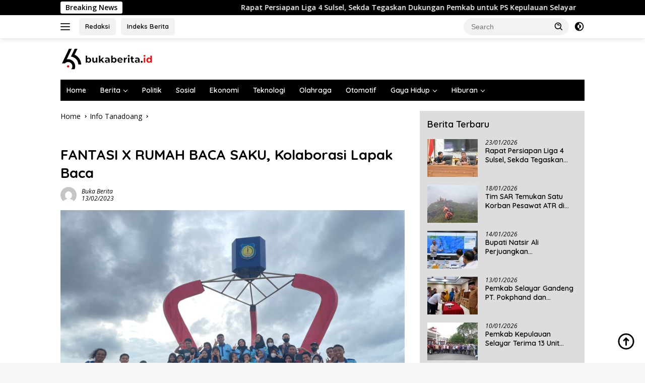

--- FILE ---
content_type: text/html; charset=UTF-8
request_url: https://bukaberita.id/fantasi-x-rumah-baca-saku-kolaborasi-lapak-baca/
body_size: 105281
content:
<!doctype html>
<html lang="en-US" prefix="og: https://ogp.me/ns#">
<head>
	<meta charset="UTF-8">
	<meta name="viewport" content="width=device-width, initial-scale=1">
	<link rel="profile" href="https://gmpg.org/xfn/11">

	
<!-- Search Engine Optimization by Rank Math - https://rankmath.com/ -->
<title>FANTASI X RUMAH BACA SAKU, Kolaborasi Lapak Baca - Buka Berita</title>
<meta name="description" content="bukaberita.id, KEPULAUAN SELAYAR - Forum Anak Tanadoang Silajara berkolaborasi dengan Komunitas Rumah Baca Saku laksanakan kegiatan lapak baca di Taman Pusaka"/>
<meta name="robots" content="follow, index, max-snippet:-1, max-video-preview:-1, max-image-preview:large"/>
<link rel="canonical" href="https://bukaberita.id/fantasi-x-rumah-baca-saku-kolaborasi-lapak-baca/" />
<meta property="og:locale" content="en_US" />
<meta property="og:type" content="article" />
<meta property="og:title" content="FANTASI X RUMAH BACA SAKU, Kolaborasi Lapak Baca - Buka Berita" />
<meta property="og:description" content="bukaberita.id, KEPULAUAN SELAYAR - Forum Anak Tanadoang Silajara berkolaborasi dengan Komunitas Rumah Baca Saku laksanakan kegiatan lapak baca di Taman Pusaka" />
<meta property="og:url" content="https://bukaberita.id/fantasi-x-rumah-baca-saku-kolaborasi-lapak-baca/" />
<meta property="og:site_name" content="Buka Berita" />
<meta property="article:author" content="https://www.facebook.com/lttv.selayar" />
<meta property="article:section" content="Info Tanadoang" />
<meta property="og:updated_time" content="2023-02-16T09:54:54+07:00" />
<meta property="og:image" content="https://bukaberita.id/wp-content/uploads/2023/02/IMG_6481-400x225.jpg" />
<meta property="og:image:secure_url" content="https://bukaberita.id/wp-content/uploads/2023/02/IMG_6481-400x225.jpg" />
<meta property="og:image:width" content="400" />
<meta property="og:image:height" content="225" />
<meta property="og:image:alt" content="FANTASI X RUMAH BACA SAKU, Kolaborasi Lapak Baca" />
<meta property="og:image:type" content="image/jpeg" />
<meta property="article:published_time" content="2023-02-13T14:34:35+07:00" />
<meta property="article:modified_time" content="2023-02-16T09:54:54+07:00" />
<meta name="twitter:card" content="summary_large_image" />
<meta name="twitter:title" content="FANTASI X RUMAH BACA SAKU, Kolaborasi Lapak Baca - Buka Berita" />
<meta name="twitter:description" content="bukaberita.id, KEPULAUAN SELAYAR - Forum Anak Tanadoang Silajara berkolaborasi dengan Komunitas Rumah Baca Saku laksanakan kegiatan lapak baca di Taman Pusaka" />
<meta name="twitter:image" content="https://bukaberita.id/wp-content/uploads/2023/02/IMG_6481-400x225.jpg" />
<meta name="twitter:label1" content="Written by" />
<meta name="twitter:data1" content="Buka Berita" />
<meta name="twitter:label2" content="Time to read" />
<meta name="twitter:data2" content="1 minute" />
<script type="application/ld+json" class="rank-math-schema">{"@context":"https://schema.org","@graph":[{"@type":["NewsMediaOrganization","Organization"],"@id":"https://bukaberita.id/#organization","name":"Buka Berita","url":"https://bukaberita.id","logo":{"@type":"ImageObject","@id":"https://bukaberita.id/#logo","url":"https://bukaberita.id/wp-content/uploads/2023/01/cropped-bukaberita.png","contentUrl":"https://bukaberita.id/wp-content/uploads/2023/01/cropped-bukaberita.png","caption":"Buka Berita","inLanguage":"en-US","width":"219","height":"42"}},{"@type":"WebSite","@id":"https://bukaberita.id/#website","url":"https://bukaberita.id","name":"Buka Berita","publisher":{"@id":"https://bukaberita.id/#organization"},"inLanguage":"en-US"},{"@type":"ImageObject","@id":"https://bukaberita.id/wp-content/uploads/2023/02/IMG_6481-scaled.jpg","url":"https://bukaberita.id/wp-content/uploads/2023/02/IMG_6481-scaled.jpg","width":"2560","height":"1920","inLanguage":"en-US"},{"@type":"WebPage","@id":"https://bukaberita.id/fantasi-x-rumah-baca-saku-kolaborasi-lapak-baca/#webpage","url":"https://bukaberita.id/fantasi-x-rumah-baca-saku-kolaborasi-lapak-baca/","name":"FANTASI X RUMAH BACA SAKU, Kolaborasi Lapak Baca - Buka Berita","datePublished":"2023-02-13T14:34:35+07:00","dateModified":"2023-02-16T09:54:54+07:00","isPartOf":{"@id":"https://bukaberita.id/#website"},"primaryImageOfPage":{"@id":"https://bukaberita.id/wp-content/uploads/2023/02/IMG_6481-scaled.jpg"},"inLanguage":"en-US"},{"@type":"Person","@id":"https://bukaberita.id/fantasi-x-rumah-baca-saku-kolaborasi-lapak-baca/#author","name":"Buka Berita","image":{"@type":"ImageObject","@id":"https://secure.gravatar.com/avatar/76a58c1ac2e5dd352b1f041f19a7bde070a1d059918b2aef2606eb18685301c2?s=96&amp;d=mm&amp;r=g","url":"https://secure.gravatar.com/avatar/76a58c1ac2e5dd352b1f041f19a7bde070a1d059918b2aef2606eb18685301c2?s=96&amp;d=mm&amp;r=g","caption":"Buka Berita","inLanguage":"en-US"},"sameAs":["https://bukaberita.id","https://www.facebook.com/lttv.selayar"],"worksFor":{"@id":"https://bukaberita.id/#organization"}},{"@type":"BlogPosting","headline":"FANTASI X RUMAH BACA SAKU, Kolaborasi Lapak Baca - Buka Berita","datePublished":"2023-02-13T14:34:35+07:00","dateModified":"2023-02-16T09:54:54+07:00","articleSection":"Info Tanadoang","author":{"@id":"https://bukaberita.id/fantasi-x-rumah-baca-saku-kolaborasi-lapak-baca/#author","name":"Buka Berita"},"publisher":{"@id":"https://bukaberita.id/#organization"},"description":"bukaberita.id, KEPULAUAN SELAYAR -\u00a0Forum Anak Tanadoang Silajara berkolaborasi dengan Komunitas Rumah Baca Saku laksanakan kegiatan lapak baca di Taman Pusaka","name":"FANTASI X RUMAH BACA SAKU, Kolaborasi Lapak Baca - Buka Berita","@id":"https://bukaberita.id/fantasi-x-rumah-baca-saku-kolaborasi-lapak-baca/#richSnippet","isPartOf":{"@id":"https://bukaberita.id/fantasi-x-rumah-baca-saku-kolaborasi-lapak-baca/#webpage"},"image":{"@id":"https://bukaberita.id/wp-content/uploads/2023/02/IMG_6481-scaled.jpg"},"inLanguage":"en-US","mainEntityOfPage":{"@id":"https://bukaberita.id/fantasi-x-rumah-baca-saku-kolaborasi-lapak-baca/#webpage"}}]}</script>
<!-- /Rank Math WordPress SEO plugin -->

<link rel='dns-prefetch' href='//fonts.googleapis.com' />
<link rel="alternate" type="application/rss+xml" title="Buka Berita &raquo; Feed" href="https://bukaberita.id/feed/" />
<link rel="alternate" type="application/rss+xml" title="Buka Berita &raquo; Comments Feed" href="https://bukaberita.id/comments/feed/" />
<link rel="alternate" type="application/rss+xml" title="Buka Berita &raquo; FANTASI X RUMAH BACA SAKU, Kolaborasi Lapak Baca Comments Feed" href="https://bukaberita.id/fantasi-x-rumah-baca-saku-kolaborasi-lapak-baca/feed/" />
<link rel="alternate" title="oEmbed (JSON)" type="application/json+oembed" href="https://bukaberita.id/wp-json/oembed/1.0/embed?url=https%3A%2F%2Fbukaberita.id%2Ffantasi-x-rumah-baca-saku-kolaborasi-lapak-baca%2F" />
<link rel="alternate" title="oEmbed (XML)" type="text/xml+oembed" href="https://bukaberita.id/wp-json/oembed/1.0/embed?url=https%3A%2F%2Fbukaberita.id%2Ffantasi-x-rumah-baca-saku-kolaborasi-lapak-baca%2F&#038;format=xml" />
<style id='wp-img-auto-sizes-contain-inline-css'>
img:is([sizes=auto i],[sizes^="auto," i]){contain-intrinsic-size:3000px 1500px}
/*# sourceURL=wp-img-auto-sizes-contain-inline-css */
</style>
<style id='wp-emoji-styles-inline-css'>

	img.wp-smiley, img.emoji {
		display: inline !important;
		border: none !important;
		box-shadow: none !important;
		height: 1em !important;
		width: 1em !important;
		margin: 0 0.07em !important;
		vertical-align: -0.1em !important;
		background: none !important;
		padding: 0 !important;
	}
/*# sourceURL=wp-emoji-styles-inline-css */
</style>
<style id='wp-block-library-inline-css'>
:root{--wp-block-synced-color:#7a00df;--wp-block-synced-color--rgb:122,0,223;--wp-bound-block-color:var(--wp-block-synced-color);--wp-editor-canvas-background:#ddd;--wp-admin-theme-color:#007cba;--wp-admin-theme-color--rgb:0,124,186;--wp-admin-theme-color-darker-10:#006ba1;--wp-admin-theme-color-darker-10--rgb:0,107,160.5;--wp-admin-theme-color-darker-20:#005a87;--wp-admin-theme-color-darker-20--rgb:0,90,135;--wp-admin-border-width-focus:2px}@media (min-resolution:192dpi){:root{--wp-admin-border-width-focus:1.5px}}.wp-element-button{cursor:pointer}:root .has-very-light-gray-background-color{background-color:#eee}:root .has-very-dark-gray-background-color{background-color:#313131}:root .has-very-light-gray-color{color:#eee}:root .has-very-dark-gray-color{color:#313131}:root .has-vivid-green-cyan-to-vivid-cyan-blue-gradient-background{background:linear-gradient(135deg,#00d084,#0693e3)}:root .has-purple-crush-gradient-background{background:linear-gradient(135deg,#34e2e4,#4721fb 50%,#ab1dfe)}:root .has-hazy-dawn-gradient-background{background:linear-gradient(135deg,#faaca8,#dad0ec)}:root .has-subdued-olive-gradient-background{background:linear-gradient(135deg,#fafae1,#67a671)}:root .has-atomic-cream-gradient-background{background:linear-gradient(135deg,#fdd79a,#004a59)}:root .has-nightshade-gradient-background{background:linear-gradient(135deg,#330968,#31cdcf)}:root .has-midnight-gradient-background{background:linear-gradient(135deg,#020381,#2874fc)}:root{--wp--preset--font-size--normal:16px;--wp--preset--font-size--huge:42px}.has-regular-font-size{font-size:1em}.has-larger-font-size{font-size:2.625em}.has-normal-font-size{font-size:var(--wp--preset--font-size--normal)}.has-huge-font-size{font-size:var(--wp--preset--font-size--huge)}.has-text-align-center{text-align:center}.has-text-align-left{text-align:left}.has-text-align-right{text-align:right}.has-fit-text{white-space:nowrap!important}#end-resizable-editor-section{display:none}.aligncenter{clear:both}.items-justified-left{justify-content:flex-start}.items-justified-center{justify-content:center}.items-justified-right{justify-content:flex-end}.items-justified-space-between{justify-content:space-between}.screen-reader-text{border:0;clip-path:inset(50%);height:1px;margin:-1px;overflow:hidden;padding:0;position:absolute;width:1px;word-wrap:normal!important}.screen-reader-text:focus{background-color:#ddd;clip-path:none;color:#444;display:block;font-size:1em;height:auto;left:5px;line-height:normal;padding:15px 23px 14px;text-decoration:none;top:5px;width:auto;z-index:100000}html :where(.has-border-color){border-style:solid}html :where([style*=border-top-color]){border-top-style:solid}html :where([style*=border-right-color]){border-right-style:solid}html :where([style*=border-bottom-color]){border-bottom-style:solid}html :where([style*=border-left-color]){border-left-style:solid}html :where([style*=border-width]){border-style:solid}html :where([style*=border-top-width]){border-top-style:solid}html :where([style*=border-right-width]){border-right-style:solid}html :where([style*=border-bottom-width]){border-bottom-style:solid}html :where([style*=border-left-width]){border-left-style:solid}html :where(img[class*=wp-image-]){height:auto;max-width:100%}:where(figure){margin:0 0 1em}html :where(.is-position-sticky){--wp-admin--admin-bar--position-offset:var(--wp-admin--admin-bar--height,0px)}@media screen and (max-width:600px){html :where(.is-position-sticky){--wp-admin--admin-bar--position-offset:0px}}

/*# sourceURL=wp-block-library-inline-css */
</style><style id='global-styles-inline-css'>
:root{--wp--preset--aspect-ratio--square: 1;--wp--preset--aspect-ratio--4-3: 4/3;--wp--preset--aspect-ratio--3-4: 3/4;--wp--preset--aspect-ratio--3-2: 3/2;--wp--preset--aspect-ratio--2-3: 2/3;--wp--preset--aspect-ratio--16-9: 16/9;--wp--preset--aspect-ratio--9-16: 9/16;--wp--preset--color--black: #000000;--wp--preset--color--cyan-bluish-gray: #abb8c3;--wp--preset--color--white: #ffffff;--wp--preset--color--pale-pink: #f78da7;--wp--preset--color--vivid-red: #cf2e2e;--wp--preset--color--luminous-vivid-orange: #ff6900;--wp--preset--color--luminous-vivid-amber: #fcb900;--wp--preset--color--light-green-cyan: #7bdcb5;--wp--preset--color--vivid-green-cyan: #00d084;--wp--preset--color--pale-cyan-blue: #8ed1fc;--wp--preset--color--vivid-cyan-blue: #0693e3;--wp--preset--color--vivid-purple: #9b51e0;--wp--preset--gradient--vivid-cyan-blue-to-vivid-purple: linear-gradient(135deg,rgb(6,147,227) 0%,rgb(155,81,224) 100%);--wp--preset--gradient--light-green-cyan-to-vivid-green-cyan: linear-gradient(135deg,rgb(122,220,180) 0%,rgb(0,208,130) 100%);--wp--preset--gradient--luminous-vivid-amber-to-luminous-vivid-orange: linear-gradient(135deg,rgb(252,185,0) 0%,rgb(255,105,0) 100%);--wp--preset--gradient--luminous-vivid-orange-to-vivid-red: linear-gradient(135deg,rgb(255,105,0) 0%,rgb(207,46,46) 100%);--wp--preset--gradient--very-light-gray-to-cyan-bluish-gray: linear-gradient(135deg,rgb(238,238,238) 0%,rgb(169,184,195) 100%);--wp--preset--gradient--cool-to-warm-spectrum: linear-gradient(135deg,rgb(74,234,220) 0%,rgb(151,120,209) 20%,rgb(207,42,186) 40%,rgb(238,44,130) 60%,rgb(251,105,98) 80%,rgb(254,248,76) 100%);--wp--preset--gradient--blush-light-purple: linear-gradient(135deg,rgb(255,206,236) 0%,rgb(152,150,240) 100%);--wp--preset--gradient--blush-bordeaux: linear-gradient(135deg,rgb(254,205,165) 0%,rgb(254,45,45) 50%,rgb(107,0,62) 100%);--wp--preset--gradient--luminous-dusk: linear-gradient(135deg,rgb(255,203,112) 0%,rgb(199,81,192) 50%,rgb(65,88,208) 100%);--wp--preset--gradient--pale-ocean: linear-gradient(135deg,rgb(255,245,203) 0%,rgb(182,227,212) 50%,rgb(51,167,181) 100%);--wp--preset--gradient--electric-grass: linear-gradient(135deg,rgb(202,248,128) 0%,rgb(113,206,126) 100%);--wp--preset--gradient--midnight: linear-gradient(135deg,rgb(2,3,129) 0%,rgb(40,116,252) 100%);--wp--preset--font-size--small: 13px;--wp--preset--font-size--medium: 20px;--wp--preset--font-size--large: 36px;--wp--preset--font-size--x-large: 42px;--wp--preset--spacing--20: 0.44rem;--wp--preset--spacing--30: 0.67rem;--wp--preset--spacing--40: 1rem;--wp--preset--spacing--50: 1.5rem;--wp--preset--spacing--60: 2.25rem;--wp--preset--spacing--70: 3.38rem;--wp--preset--spacing--80: 5.06rem;--wp--preset--shadow--natural: 6px 6px 9px rgba(0, 0, 0, 0.2);--wp--preset--shadow--deep: 12px 12px 50px rgba(0, 0, 0, 0.4);--wp--preset--shadow--sharp: 6px 6px 0px rgba(0, 0, 0, 0.2);--wp--preset--shadow--outlined: 6px 6px 0px -3px rgb(255, 255, 255), 6px 6px rgb(0, 0, 0);--wp--preset--shadow--crisp: 6px 6px 0px rgb(0, 0, 0);}:where(.is-layout-flex){gap: 0.5em;}:where(.is-layout-grid){gap: 0.5em;}body .is-layout-flex{display: flex;}.is-layout-flex{flex-wrap: wrap;align-items: center;}.is-layout-flex > :is(*, div){margin: 0;}body .is-layout-grid{display: grid;}.is-layout-grid > :is(*, div){margin: 0;}:where(.wp-block-columns.is-layout-flex){gap: 2em;}:where(.wp-block-columns.is-layout-grid){gap: 2em;}:where(.wp-block-post-template.is-layout-flex){gap: 1.25em;}:where(.wp-block-post-template.is-layout-grid){gap: 1.25em;}.has-black-color{color: var(--wp--preset--color--black) !important;}.has-cyan-bluish-gray-color{color: var(--wp--preset--color--cyan-bluish-gray) !important;}.has-white-color{color: var(--wp--preset--color--white) !important;}.has-pale-pink-color{color: var(--wp--preset--color--pale-pink) !important;}.has-vivid-red-color{color: var(--wp--preset--color--vivid-red) !important;}.has-luminous-vivid-orange-color{color: var(--wp--preset--color--luminous-vivid-orange) !important;}.has-luminous-vivid-amber-color{color: var(--wp--preset--color--luminous-vivid-amber) !important;}.has-light-green-cyan-color{color: var(--wp--preset--color--light-green-cyan) !important;}.has-vivid-green-cyan-color{color: var(--wp--preset--color--vivid-green-cyan) !important;}.has-pale-cyan-blue-color{color: var(--wp--preset--color--pale-cyan-blue) !important;}.has-vivid-cyan-blue-color{color: var(--wp--preset--color--vivid-cyan-blue) !important;}.has-vivid-purple-color{color: var(--wp--preset--color--vivid-purple) !important;}.has-black-background-color{background-color: var(--wp--preset--color--black) !important;}.has-cyan-bluish-gray-background-color{background-color: var(--wp--preset--color--cyan-bluish-gray) !important;}.has-white-background-color{background-color: var(--wp--preset--color--white) !important;}.has-pale-pink-background-color{background-color: var(--wp--preset--color--pale-pink) !important;}.has-vivid-red-background-color{background-color: var(--wp--preset--color--vivid-red) !important;}.has-luminous-vivid-orange-background-color{background-color: var(--wp--preset--color--luminous-vivid-orange) !important;}.has-luminous-vivid-amber-background-color{background-color: var(--wp--preset--color--luminous-vivid-amber) !important;}.has-light-green-cyan-background-color{background-color: var(--wp--preset--color--light-green-cyan) !important;}.has-vivid-green-cyan-background-color{background-color: var(--wp--preset--color--vivid-green-cyan) !important;}.has-pale-cyan-blue-background-color{background-color: var(--wp--preset--color--pale-cyan-blue) !important;}.has-vivid-cyan-blue-background-color{background-color: var(--wp--preset--color--vivid-cyan-blue) !important;}.has-vivid-purple-background-color{background-color: var(--wp--preset--color--vivid-purple) !important;}.has-black-border-color{border-color: var(--wp--preset--color--black) !important;}.has-cyan-bluish-gray-border-color{border-color: var(--wp--preset--color--cyan-bluish-gray) !important;}.has-white-border-color{border-color: var(--wp--preset--color--white) !important;}.has-pale-pink-border-color{border-color: var(--wp--preset--color--pale-pink) !important;}.has-vivid-red-border-color{border-color: var(--wp--preset--color--vivid-red) !important;}.has-luminous-vivid-orange-border-color{border-color: var(--wp--preset--color--luminous-vivid-orange) !important;}.has-luminous-vivid-amber-border-color{border-color: var(--wp--preset--color--luminous-vivid-amber) !important;}.has-light-green-cyan-border-color{border-color: var(--wp--preset--color--light-green-cyan) !important;}.has-vivid-green-cyan-border-color{border-color: var(--wp--preset--color--vivid-green-cyan) !important;}.has-pale-cyan-blue-border-color{border-color: var(--wp--preset--color--pale-cyan-blue) !important;}.has-vivid-cyan-blue-border-color{border-color: var(--wp--preset--color--vivid-cyan-blue) !important;}.has-vivid-purple-border-color{border-color: var(--wp--preset--color--vivid-purple) !important;}.has-vivid-cyan-blue-to-vivid-purple-gradient-background{background: var(--wp--preset--gradient--vivid-cyan-blue-to-vivid-purple) !important;}.has-light-green-cyan-to-vivid-green-cyan-gradient-background{background: var(--wp--preset--gradient--light-green-cyan-to-vivid-green-cyan) !important;}.has-luminous-vivid-amber-to-luminous-vivid-orange-gradient-background{background: var(--wp--preset--gradient--luminous-vivid-amber-to-luminous-vivid-orange) !important;}.has-luminous-vivid-orange-to-vivid-red-gradient-background{background: var(--wp--preset--gradient--luminous-vivid-orange-to-vivid-red) !important;}.has-very-light-gray-to-cyan-bluish-gray-gradient-background{background: var(--wp--preset--gradient--very-light-gray-to-cyan-bluish-gray) !important;}.has-cool-to-warm-spectrum-gradient-background{background: var(--wp--preset--gradient--cool-to-warm-spectrum) !important;}.has-blush-light-purple-gradient-background{background: var(--wp--preset--gradient--blush-light-purple) !important;}.has-blush-bordeaux-gradient-background{background: var(--wp--preset--gradient--blush-bordeaux) !important;}.has-luminous-dusk-gradient-background{background: var(--wp--preset--gradient--luminous-dusk) !important;}.has-pale-ocean-gradient-background{background: var(--wp--preset--gradient--pale-ocean) !important;}.has-electric-grass-gradient-background{background: var(--wp--preset--gradient--electric-grass) !important;}.has-midnight-gradient-background{background: var(--wp--preset--gradient--midnight) !important;}.has-small-font-size{font-size: var(--wp--preset--font-size--small) !important;}.has-medium-font-size{font-size: var(--wp--preset--font-size--medium) !important;}.has-large-font-size{font-size: var(--wp--preset--font-size--large) !important;}.has-x-large-font-size{font-size: var(--wp--preset--font-size--x-large) !important;}
/*# sourceURL=global-styles-inline-css */
</style>

<style id='classic-theme-styles-inline-css'>
/*! This file is auto-generated */
.wp-block-button__link{color:#fff;background-color:#32373c;border-radius:9999px;box-shadow:none;text-decoration:none;padding:calc(.667em + 2px) calc(1.333em + 2px);font-size:1.125em}.wp-block-file__button{background:#32373c;color:#fff;text-decoration:none}
/*# sourceURL=/wp-includes/css/classic-themes.min.css */
</style>
<link rel='stylesheet' id='dashicons-css' href='https://bukaberita.id/wp-includes/css/dashicons.min.css?ver=6.9' media='all' />
<link rel='stylesheet' id='post-views-counter-frontend-css' href='https://bukaberita.id/wp-content/plugins/post-views-counter/css/frontend.min.css?ver=1.3.13' media='all' />
<link rel='stylesheet' id='wpberita-fonts-css' href='https://fonts.googleapis.com/css?family=Quicksand%3A600%2C600%2C700%7COpen+Sans%3A400%2Citalic%2C600&#038;subset=latin&#038;display=swap&#038;ver=2.0.6' media='all' />
<link rel='stylesheet' id='wpberita-style-css' href='https://bukaberita.id/wp-content/themes/wpberita/style.css?ver=2.0.6' media='all' />
<style id='wpberita-style-inline-css'>
h1,h2,h3,h4,h5,h6,.sidr-class-site-title,.site-title,.gmr-mainmenu ul > li > a,.sidr ul li a,.heading-text,.gmr-mobilemenu ul li a,#navigationamp ul li a{font-family:Quicksand;font-weight:600;}h1 strong,h2 strong,h3 strong,h4 strong,h5 strong,h6 strong{font-weight:700;}body{font-family:Open Sans;--font-reguler:400;--font-bold:600;--background-color:#f8f8f8;--main-color:#000000;--link-color-body:#000000;--hoverlink-color-body:#2795c4;--border-color:#000000;--button-bgcolor:#000000;--button-color:#ffffff;--header-bgcolor:#ffffff;--topnav-color:#222222;--bigheadline-color:#f1c40f;--mainmenu-color:#ffffff;--mainmenu-hovercolor:#ffffff;--secondmenu-bgcolor:#000000;--secondmenu-color:#ffffff;--secondmenu-hovercolor:#f1c40f;--content-bgcolor:#ffffff;--content-greycolor:#000000;--greybody-bgcolor:#dddddd;--footer-bgcolor:#dddddd;--footer-color:#666666;--footer-linkcolor:#666666;--footer-hover-linkcolor:#666666;}.entry-content-single{font-size:16px;}body,body.dark-theme{--scheme-color:#000000;--secondscheme-color:#ffffff;--mainmenu-bgcolor:#000000;}
/*# sourceURL=wpberita-style-inline-css */
</style>
<link rel="https://api.w.org/" href="https://bukaberita.id/wp-json/" /><link rel="alternate" title="JSON" type="application/json" href="https://bukaberita.id/wp-json/wp/v2/posts/847" /><link rel="EditURI" type="application/rsd+xml" title="RSD" href="https://bukaberita.id/xmlrpc.php?rsd" />
<meta name="generator" content="WordPress 6.9" />
<link rel='shortlink' href='https://bukaberita.id/?p=847' />
<link rel="pingback" href="https://bukaberita.id/xmlrpc.php"><link rel="icon" href="https://bukaberita.id/wp-content/uploads/2023/01/cropped-wrfe-2-100x75.png" sizes="32x32" />
<link rel="icon" href="https://bukaberita.id/wp-content/uploads/2023/01/cropped-wrfe-2.png" sizes="192x192" />
<link rel="apple-touch-icon" href="https://bukaberita.id/wp-content/uploads/2023/01/cropped-wrfe-2.png" />
<meta name="msapplication-TileImage" content="https://bukaberita.id/wp-content/uploads/2023/01/cropped-wrfe-2.png" />
</head>

<body class="wp-singular post-template-default single single-post postid-847 single-format-standard wp-custom-logo wp-embed-responsive wp-theme-wpberita idtheme kentooz">
	<a class="skip-link screen-reader-text" href="#primary">Skip to content</a>
	<div id="topnavwrap" class="gmr-topnavwrap clearfix">
		<div class="gmr-topnotification"><div class="container"><div class="list-flex"><div class="row-flex"><div class="text-marquee">Breaking News</div></div><div class="row-flex wrap-marquee"><div class="marquee">				<a href="https://bukaberita.id/rapat-persiapan-liga-4-sulsel-sekda-tegaskan-dukungan-pemkab-untuk-ps-kepulauan-selayar/" class="gmr-recent-marquee" title="Rapat Persiapan Liga 4 Sulsel, Sekda Tegaskan Dukungan Pemkab untuk PS Kepulauan Selayar">Rapat Persiapan Liga 4 Sulsel, Sekda Tegaskan Dukungan Pemkab untuk PS Kepulauan Selayar</a>
								<a href="https://bukaberita.id/tim-sar-temukan-satu-korban-pesawat-atr-di-lereng-gunung-bulusaraung/" class="gmr-recent-marquee" title="Tim SAR Temukan Satu Korban Pesawat ATR di Lereng Gunung Bulusaraung">Tim SAR Temukan Satu Korban Pesawat ATR di Lereng Gunung Bulusaraung</a>
								<a href="https://bukaberita.id/bupati-natsir-ali-perjuangkan-pembangunan-pelabuhan-ajukan-12-titik-studi-perencanaan-ke-kemenhub/" class="gmr-recent-marquee" title="Bupati Natsir Ali Perjuangkan Pembangunan Pelabuhan, Ajukan 12 Titik Studi Perencanaan Ke Kemenhub">Bupati Natsir Ali Perjuangkan Pembangunan Pelabuhan, Ajukan 12 Titik Studi Perencanaan Ke Kemenhub</a>
								<a href="https://bukaberita.id/pemkab-selayar-gandeng-pt-pokphand-dan-perbankan-dukung-gemerlap-gemetar/" class="gmr-recent-marquee" title="Pemkab Selayar Gandeng PT. Pokphand dan Perbankan Dukung GEMERLAP–GEMETAR">Pemkab Selayar Gandeng PT. Pokphand dan Perbankan Dukung GEMERLAP–GEMETAR</a>
								<a href="https://bukaberita.id/pemkab-kepulauan-selayar-terima-13-unit-traktor-roda-empat-dari-kementerian-pertanian/" class="gmr-recent-marquee" title="Pemkab Kepulauan Selayar Terima 13 Unit Traktor Roda Empat dari Kementerian Pertanian">Pemkab Kepulauan Selayar Terima 13 Unit Traktor Roda Empat dari Kementerian Pertanian</a>
				</div></div></div></div></div>
		<div class="container">
			<div class="list-flex">
				<div class="row-flex gmr-navleft">
					<a id="gmr-responsive-menu" title="Menus" href="#menus" rel="nofollow"><div class="ktz-i-wrap"><span class="ktz-i"></span><span class="ktz-i"></span><span class="ktz-i"></span></div></a><div class="gmr-logo-mobile"><a class="custom-logo-link" href="https://bukaberita.id" title="Buka Berita" rel="home"><img class="custom-logo" src="https://bukaberita.id/wp-content/uploads/2023/01/cropped-bukaberita.png" width="219" height="42" alt="Buka Berita" loading="lazy" /></a></div><a href="#" class="topnav-button second-topnav-btn nomobile heading-text" title="Redaksi ">Redaksi </a><a href="#" class="topnav-button nomobile heading-text" title="Indeks Berita">Indeks Berita</a>				</div>

				<div class="row-flex gmr-navright">
					
								<div class="gmr-table-search">
									<form method="get" class="gmr-searchform searchform" action="https://bukaberita.id/">
										<input type="text" name="s" id="s" placeholder="Search" />
										<input type="hidden" name="post_type" value="post" />
										<button type="submit" role="button" class="gmr-search-submit gmr-search-icon">
										<svg xmlns="http://www.w3.org/2000/svg" aria-hidden="true" role="img" width="1em" height="1em" preserveAspectRatio="xMidYMid meet" viewBox="0 0 24 24"><path fill="currentColor" d="M10 18a7.952 7.952 0 0 0 4.897-1.688l4.396 4.396l1.414-1.414l-4.396-4.396A7.952 7.952 0 0 0 18 10c0-4.411-3.589-8-8-8s-8 3.589-8 8s3.589 8 8 8zm0-14c3.309 0 6 2.691 6 6s-2.691 6-6 6s-6-2.691-6-6s2.691-6 6-6z"/><path fill="currentColor" d="M11.412 8.586c.379.38.588.882.588 1.414h2a3.977 3.977 0 0 0-1.174-2.828c-1.514-1.512-4.139-1.512-5.652 0l1.412 1.416c.76-.758 2.07-.756 2.826-.002z"/></svg>
										</button>
									</form>
								</div>
							<a class="darkmode-button topnav-button" title="Dark Mode" href="#" rel="nofollow"><svg xmlns="http://www.w3.org/2000/svg" aria-hidden="true" role="img" width="1em" height="1em" preserveAspectRatio="xMidYMid meet" viewBox="0 0 24 24"><g fill="currentColor"><path d="M12 16a4 4 0 0 0 0-8v8Z"/><path fill-rule="evenodd" d="M12 2C6.477 2 2 6.477 2 12s4.477 10 10 10s10-4.477 10-10S17.523 2 12 2Zm0 2v4a4 4 0 1 0 0 8v4a8 8 0 1 0 0-16Z" clip-rule="evenodd"/></g></svg></a><div class="gmr-search-btn">
					<a id="search-menu-button" class="topnav-button gmr-search-icon" href="#" rel="nofollow"><svg xmlns="http://www.w3.org/2000/svg" aria-hidden="true" role="img" width="1em" height="1em" preserveAspectRatio="xMidYMid meet" viewBox="0 0 24 24"><path fill="none" stroke="currentColor" stroke-linecap="round" stroke-width="2" d="m21 21l-4.486-4.494M19 10.5a8.5 8.5 0 1 1-17 0a8.5 8.5 0 0 1 17 0Z"/></svg></a>
					<div id="search-dropdown-container" class="search-dropdown search">
					<form method="get" class="gmr-searchform searchform" action="https://bukaberita.id/">
						<input type="text" name="s" id="s" placeholder="Search" />
						<button type="submit" class="gmr-search-submit gmr-search-icon"><svg xmlns="http://www.w3.org/2000/svg" aria-hidden="true" role="img" width="1em" height="1em" preserveAspectRatio="xMidYMid meet" viewBox="0 0 24 24"><path fill="currentColor" d="M10 18a7.952 7.952 0 0 0 4.897-1.688l4.396 4.396l1.414-1.414l-4.396-4.396A7.952 7.952 0 0 0 18 10c0-4.411-3.589-8-8-8s-8 3.589-8 8s3.589 8 8 8zm0-14c3.309 0 6 2.691 6 6s-2.691 6-6 6s-6-2.691-6-6s2.691-6 6-6z"/><path fill="currentColor" d="M11.412 8.586c.379.38.588.882.588 1.414h2a3.977 3.977 0 0 0-1.174-2.828c-1.514-1.512-4.139-1.512-5.652 0l1.412 1.416c.76-.758 2.07-.756 2.826-.002z"/></svg></button>
					</form>
					</div>
				</div>				</div>
			</div>
		</div>
				</div>

	<div id="page" class="site">

									<header id="masthead" class="site-header">
								<div class="container">
					<div class="site-branding">
						<div class="gmr-logo"><div class="gmr-logo-wrap"><a class="custom-logo-link logolink" href="https://bukaberita.id" title="Buka Berita" rel="home"><img class="custom-logo" src="https://bukaberita.id/wp-content/uploads/2023/01/cropped-bukaberita.png" width="219" height="42" alt="Buka Berita" loading="lazy" /></a><div class="close-topnavmenu-wrap"><a id="close-topnavmenu-button" rel="nofollow" href="#"><svg xmlns="http://www.w3.org/2000/svg" aria-hidden="true" role="img" width="1em" height="1em" preserveAspectRatio="xMidYMid meet" viewBox="0 0 32 32"><path fill="currentColor" d="M24 9.4L22.6 8L16 14.6L9.4 8L8 9.4l6.6 6.6L8 22.6L9.4 24l6.6-6.6l6.6 6.6l1.4-1.4l-6.6-6.6L24 9.4z"/></svg></a></div></div></div><div class="gmr-banner-logo">
</div>					</div><!-- .site-branding -->
				</div>
			</header><!-- #masthead -->
							<div id="main-nav-wrap" class="gmr-mainmenu-wrap">
				<div class="container">
					<nav id="main-nav" class="main-navigation gmr-mainmenu">
						<ul id="primary-menu" class="menu"><li id="menu-item-1007" class="menu-item menu-item-type-custom menu-item-object-custom menu-item-home menu-item-1007"><a href="https://bukaberita.id/">Home</a></li>
<li id="menu-item-1008" class="menu-item menu-item-type-taxonomy menu-item-object-category menu-item-has-children menu-item-1008"><a href="https://bukaberita.id/category/berita/">Berita</a>
<ul class="sub-menu">
	<li id="menu-item-995" class="menu-item menu-item-type-taxonomy menu-item-object-category menu-item-995"><a href="https://bukaberita.id/category/berita-internasional/">Berita Internasional</a></li>
	<li id="menu-item-996" class="menu-item menu-item-type-taxonomy menu-item-object-category menu-item-996"><a href="https://bukaberita.id/category/berita-nasional/">Berita Nasional</a></li>
	<li id="menu-item-998" class="menu-item menu-item-type-taxonomy menu-item-object-category current-post-ancestor current-menu-parent current-post-parent menu-item-998"><a href="https://bukaberita.id/category/info-tanadoang/">Info Tanadoang</a></li>
	<li id="menu-item-1023" class="menu-item menu-item-type-taxonomy menu-item-object-category menu-item-1023"><a href="https://bukaberita.id/category/kriminal/">Kriminal</a></li>
</ul>
</li>
<li id="menu-item-1003" class="menu-item menu-item-type-taxonomy menu-item-object-category menu-item-1003"><a href="https://bukaberita.id/category/politik/">Politik</a></li>
<li id="menu-item-1013" class="menu-item menu-item-type-taxonomy menu-item-object-category menu-item-1013"><a href="https://bukaberita.id/category/sosial/">Sosial</a></li>
<li id="menu-item-1011" class="menu-item menu-item-type-taxonomy menu-item-object-category menu-item-1011"><a href="https://bukaberita.id/category/ekonomi/">Ekonomi</a></li>
<li id="menu-item-1014" class="menu-item menu-item-type-taxonomy menu-item-object-category menu-item-1014"><a href="https://bukaberita.id/category/teknologi/">Teknologi</a></li>
<li id="menu-item-1000" class="menu-item menu-item-type-taxonomy menu-item-object-category menu-item-1000"><a href="https://bukaberita.id/category/olahraga/">Olahraga</a></li>
<li id="menu-item-1001" class="menu-item menu-item-type-taxonomy menu-item-object-category menu-item-1001"><a href="https://bukaberita.id/category/otomotif/">Otomotif</a></li>
<li id="menu-item-1012" class="menu-item menu-item-type-taxonomy menu-item-object-category menu-item-has-children menu-item-1012"><a href="https://bukaberita.id/category/gaya-hidup/">Gaya Hidup</a>
<ul class="sub-menu">
	<li id="menu-item-997" class="menu-item menu-item-type-taxonomy menu-item-object-category menu-item-997"><a href="https://bukaberita.id/category/info-kesehatan/">Info Kesehatan</a></li>
</ul>
</li>
<li id="menu-item-1009" class="menu-item menu-item-type-taxonomy menu-item-object-category menu-item-has-children menu-item-1009"><a href="https://bukaberita.id/category/hiburan/">Hiburan</a>
<ul class="sub-menu">
	<li id="menu-item-1002" class="menu-item menu-item-type-taxonomy menu-item-object-category menu-item-1002"><a href="https://bukaberita.id/category/podcast/">Podcast</a></li>
	<li id="menu-item-1005" class="menu-item menu-item-type-taxonomy menu-item-object-category menu-item-1005"><a href="https://bukaberita.id/category/talkshow/">Talkshow</a></li>
	<li id="menu-item-1004" class="menu-item menu-item-type-taxonomy menu-item-object-category menu-item-1004"><a href="https://bukaberita.id/category/seni-budaya/">Seni &amp; Budaya</a></li>
</ul>
</li>
</ul>					</nav><!-- #main-nav -->
				</div>
			</div>
			
		
		<div id="content" class="gmr-content">

			<div class="container">
				<div class="row">
<main id="primary" class="site-main col-md-8">
	
<article id="post-847" class="content-single post-847 post type-post status-publish format-standard has-post-thumbnail hentry category-info-tanadoang">
				<div class="breadcrumbs" itemscope itemtype="https://schema.org/BreadcrumbList">
																						<span class="first-cl" itemprop="itemListElement" itemscope itemtype="https://schema.org/ListItem">
								<a itemscope itemtype="https://schema.org/WebPage" itemprop="item" itemid="https://bukaberita.id/" href="https://bukaberita.id/"><span itemprop="name">Home</span></a>
								<span itemprop="position" content="1"></span>
							</span>
												<span class="separator"></span>
																											<span class="0-cl" itemprop="itemListElement" itemscope itemtype="http://schema.org/ListItem">
								<a itemscope itemtype="https://schema.org/WebPage" itemprop="item" itemid="https://bukaberita.id/category/info-tanadoang/" href="https://bukaberita.id/category/info-tanadoang/"><span itemprop="name">Info Tanadoang</span></a>
								<span itemprop="position" content="2"></span>
							</span>
												<span class="separator"></span>
																				<span class="last-cl" itemscope itemtype="https://schema.org/ListItem">
						<span itemprop="name">FANTASI X RUMAH BACA SAKU, Kolaborasi Lapak Baca</span>
						<span itemprop="position" content="3"></span>
						</span>
												</div>
				<header class="entry-header entry-header-single">
		<div class="gmr-meta-topic"><strong><span class="cat-links-content"><a href="https://bukaberita.id/category/info-tanadoang/" rel="category tag">Info Tanadoang</a></span></strong>&nbsp;&nbsp;</div><h1 class="entry-title"><strong>FANTASI X RUMAH BACA SAKU, Kolaborasi Lapak Baca</strong></h1><div class="list-table clearfix"><div class="table-row"><div class="table-cell gmr-gravatar-metasingle"><a class="url" href="https://bukaberita.id/author/bukadmin/" title="Permalink to: Buka Berita"><img alt='' src='https://secure.gravatar.com/avatar/76a58c1ac2e5dd352b1f041f19a7bde070a1d059918b2aef2606eb18685301c2?s=32&#038;d=mm&#038;r=g' srcset='https://secure.gravatar.com/avatar/76a58c1ac2e5dd352b1f041f19a7bde070a1d059918b2aef2606eb18685301c2?s=64&#038;d=mm&#038;r=g 2x' class='avatar avatar-32 photo img-cicle' height='32' width='32' decoding='async'/></a></div><div class="table-cell gmr-content-metasingle"><div class="meta-content gmr-content-metasingle"><span class="author vcard"><a class="url fn n" href="https://bukaberita.id/author/bukadmin/" title="Buka Berita">Buka Berita</a></span></div><div class="meta-content gmr-content-metasingle"><span class="posted-on"><time class="entry-date published" datetime="2023-02-13T14:34:35+07:00">13/02/2023</time><time class="updated" datetime="2023-02-16T09:54:54+07:00">16/02/2023</time></span></div></div></div></div>	</header><!-- .entry-header -->
				<figure class="post-thumbnail gmr-thumbnail-single">
				<img width="2560" height="1920" src="https://bukaberita.id/wp-content/uploads/2023/02/IMG_6481-scaled.jpg" class="attachment-post-thumbnail size-post-thumbnail wp-post-image" alt="" decoding="async" fetchpriority="high" srcset="https://bukaberita.id/wp-content/uploads/2023/02/IMG_6481-scaled.jpg 2560w, https://bukaberita.id/wp-content/uploads/2023/02/IMG_6481-100x75.jpg 100w, https://bukaberita.id/wp-content/uploads/2023/02/IMG_6481-768x576.jpg 768w, https://bukaberita.id/wp-content/uploads/2023/02/IMG_6481-1536x1152.jpg 1536w, https://bukaberita.id/wp-content/uploads/2023/02/IMG_6481-2048x1536.jpg 2048w" sizes="(max-width: 2560px) 100vw, 2560px" />							</figure>
			
	<div class="single-wrap">
				<div class="entry-content entry-content-single clearfix">
			<p><strong>bukaberita.id, KEPULAUAN SELAYAR &#8211; </strong>Forum Anak Tanadoang Silajara berkolaborasi dengan Komunitas Rumah Baca Saku laksanakan kegiatan lapak baca di Taman Pusaka Benteng pada minggu (12/2) sore.</p>
<p>Kegiatan ini merupakan salah satu program kerja dari forum anak yang belum terealisasi pada masa jabatan forum anak yang sebelumnya. Sehingga forum anak bidang pendidikan, pemanfaatan waktu luang, budaya, dan rekreasi berinisiatif untuk melaksanakan program kerja yang pada masa jabatan forum anak sebelumnya belum terealisasi. Selain itu, kegiatan ini juga bukan hanya semata &#8211; mata karena memenuhi kewajiban organisasi dalam melaksanakan program kerja, tetapi juga menjalankan peran sebagai pendamping anak untuk meningkatkan minat baca anak.</p>
<p>Rumah Baca Saku sebagai partner kolaborasi juga sangat mendukung kegiatan ini, karena sekaligus merupakan program kerja mereka. Secara sederhana, kegiatan lapak baca menyediakan buku &#8211; buku bacaan untuk dibaca secara gratis. Dalam kegiatan ini banyak anak &#8211; anak yang bergabung untuk membaca buku.</p>
<p>&#8220;Minat baca anak &#8211; anak menurun seiring berkembangnya teknologi yaitu kehadiran smartphone di lingkungan anak &#8211; anak. Anak &#8211; anak jaman sekarang lebih memilih bermain gadget daripada membaca buku. Oleh karena itu Fantasi dan Rumah Baca Saku hadir untuk mengembalikan minat baca anak &#8211; anak kepada buku” ucap Tita selaku Ketua Forum Anak.</p>
<p>Wakil Ketua Komunitas Rumah Baca Saku, Farhan juga menyampaikan bahwa kegiatan lapak baca ini bukan hanya ditargetkan untuk anak &#8211; anak saja namun untuk semua kalangan.</p>
<p>&nbsp;</p>
<p><img decoding="async" class="aligncenter size-large wp-image-850" src="https://bukaberita.id/wp-content/uploads/2023/02/f-400x225.jpg" alt="" width="400" height="225" srcset="https://bukaberita.id/wp-content/uploads/2023/02/f-400x225.jpg 400w, https://bukaberita.id/wp-content/uploads/2023/02/f-768x432.jpg 768w, https://bukaberita.id/wp-content/uploads/2023/02/f-1536x864.jpg 1536w, https://bukaberita.id/wp-content/uploads/2023/02/f-250x140.jpg 250w, https://bukaberita.id/wp-content/uploads/2023/02/f.jpg 1920w" sizes="(max-width: 400px) 100vw, 400px" /></p>
<p><img loading="lazy" decoding="async" class="aligncenter size-large wp-image-851" src="https://bukaberita.id/wp-content/uploads/2023/02/j-400x225.jpg" alt="" width="400" height="225" srcset="https://bukaberita.id/wp-content/uploads/2023/02/j-400x225.jpg 400w, https://bukaberita.id/wp-content/uploads/2023/02/j-768x432.jpg 768w, https://bukaberita.id/wp-content/uploads/2023/02/j-1536x864.jpg 1536w, https://bukaberita.id/wp-content/uploads/2023/02/j-250x140.jpg 250w, https://bukaberita.id/wp-content/uploads/2023/02/j.jpg 1920w" sizes="auto, (max-width: 400px) 100vw, 400px" /></p>
<p><img loading="lazy" decoding="async" class="aligncenter size-large wp-image-852" src="https://bukaberita.id/wp-content/uploads/2023/02/l-400x225.jpg" alt="" width="400" height="225" srcset="https://bukaberita.id/wp-content/uploads/2023/02/l-400x225.jpg 400w, https://bukaberita.id/wp-content/uploads/2023/02/l-768x432.jpg 768w, https://bukaberita.id/wp-content/uploads/2023/02/l-1536x864.jpg 1536w, https://bukaberita.id/wp-content/uploads/2023/02/l-250x140.jpg 250w, https://bukaberita.id/wp-content/uploads/2023/02/l.jpg 1920w" sizes="auto, (max-width: 400px) 100vw, 400px" /></p>
<div class="gmr-related-post-onlytitle">
<h3 class="related-text-onlytitle">Related News</h3>
<div class="clearfix">
<div class="list-gallery-title"><a href="https://bukaberita.id/rapat-persiapan-liga-4-sulsel-sekda-tegaskan-dukungan-pemkab-untuk-ps-kepulauan-selayar/" class="recent-title heading-text" title="Rapat Persiapan Liga 4 Sulsel, Sekda Tegaskan Dukungan Pemkab untuk PS Kepulauan Selayar" rel="bookmark">Rapat Persiapan Liga 4 Sulsel, Sekda Tegaskan Dukungan Pemkab untuk PS Kepulauan Selayar</a></div>
<div class="list-gallery-title"><a href="https://bukaberita.id/pemkab-selayar-gandeng-pt-pokphand-dan-perbankan-dukung-gemerlap-gemetar/" class="recent-title heading-text" title="Pemkab Selayar Gandeng PT. Pokphand dan Perbankan Dukung GEMERLAP–GEMETAR" rel="bookmark">Pemkab Selayar Gandeng PT. Pokphand dan Perbankan Dukung GEMERLAP–GEMETAR</a></div>
<div class="list-gallery-title"><a href="https://bukaberita.id/pemkab-kepulauan-selayar-terima-13-unit-traktor-roda-empat-dari-kementerian-pertanian/" class="recent-title heading-text" title="Pemkab Kepulauan Selayar Terima 13 Unit Traktor Roda Empat dari Kementerian Pertanian" rel="bookmark">Pemkab Kepulauan Selayar Terima 13 Unit Traktor Roda Empat dari Kementerian Pertanian</a></div>
<div class="list-gallery-title"><a href="https://bukaberita.id/bupati-natsir-ali-sidak-puskesmas-bontosunggu-bontoharu-perintahkan-puskesmas-rajuni-segera-difungsikan/" class="recent-title heading-text" title="Bupati Natsir Ali Sidak Puskesmas Bontosunggu, Bontoharu, Perintahkan Puskesmas Rajuni Segera Difungsikan" rel="bookmark">Bupati Natsir Ali Sidak Puskesmas Bontosunggu, Bontoharu, Perintahkan Puskesmas Rajuni Segera Difungsikan</a></div>
<div class="list-gallery-title"><a href="https://bukaberita.id/pemkab-selayar-dan-kemenag-teken-mou-pemanfaatan-kelapa-sebagai-mahar-pernikahan/" class="recent-title heading-text" title="Pemkab Selayar dan Kemenag Teken MoU Pemanfaatan Kelapa sebagai Mahar Pernikahan" rel="bookmark">Pemkab Selayar dan Kemenag Teken MoU Pemanfaatan Kelapa sebagai Mahar Pernikahan</a></div>
<div class="list-gallery-title"><a href="https://bukaberita.id/pemkab-selayar-serahkan-sk-pppk-paruh-waktu-kepada-4-545-orang/" class="recent-title heading-text" title="Pemkab Selayar Serahkan SK PPPK Paruh Waktu kepada 4.545 Orang" rel="bookmark">Pemkab Selayar Serahkan SK PPPK Paruh Waktu kepada 4.545 Orang</a></div>
</div>
</div>
<div class="post-views content-post post-847 entry-meta">
				<span class="post-views-icon dashicons dashicons-chart-bar"></span> <span class="post-views-label">Post Views:</span> <span class="post-views-count">29,732</span>
			</div>
			<footer class="entry-footer entry-footer-single">
								<div class="gmr-cf-metacontent heading-text meta-content"></div>			</footer><!-- .entry-footer -->
		</div><!-- .entry-content -->
	</div>
	<div class="list-table clearfix"><div class="table-row"><div class="table-cell"><span class="comments-link heading-text"><a href="https://bukaberita.id/fantasi-x-rumah-baca-saku-kolaborasi-lapak-baca/#respond"><svg xmlns="http://www.w3.org/2000/svg" aria-hidden="true" role="img" width="1em" height="1em" preserveAspectRatio="xMidYMid meet" viewBox="0 0 16 16"><path fill="#888" d="M3.05 3A2.5 2.5 0 0 1 5.5 1H12a3 3 0 0 1 3 3v4.5a2.5 2.5 0 0 1-2 2.45V11a2 2 0 0 1-2 2H7.16l-2.579 1.842A1 1 0 0 1 3 14.028V13a2 2 0 0 1-2-2V5a2 2 0 0 1 2-2h.05Zm1.035 0H11a2 2 0 0 1 2 2v4.915A1.5 1.5 0 0 0 14 8.5V4a2 2 0 0 0-2-2H5.5a1.5 1.5 0 0 0-1.415 1ZM12 11V5a1 1 0 0 0-1-1H3a1 1 0 0 0-1 1v6a1 1 0 0 0 1 1h1v2.028L6.84 12H11a1 1 0 0 0 1-1Z"/></svg><span class="text-comment">Comment</span></a></span></div><div class="table-cell gmr-content-share"><ul class="gmr-socialicon-share pull-right"><li class="facebook"><a href="https://www.facebook.com/sharer/sharer.php?u=https%3A%2F%2Fbukaberita.id%2Ffantasi-x-rumah-baca-saku-kolaborasi-lapak-baca%2F" target="_blank" rel="nofollow" title="Facebook Share"><svg xmlns="http://www.w3.org/2000/svg" aria-hidden="true" role="img" width="1em" height="1em" preserveAspectRatio="xMidYMid meet" viewBox="0 0 32 32"><path fill="#4267b2" d="M19.254 2C15.312 2 13 4.082 13 8.826V13H8v5h5v12h5V18h4l1-5h-5V9.672C18 7.885 18.583 7 20.26 7H23V2.205C22.526 2.141 21.145 2 19.254 2z"/></svg></a></li><li class="twitter"><a href="https://twitter.com/intent/tweet?url=https%3A%2F%2Fbukaberita.id%2Ffantasi-x-rumah-baca-saku-kolaborasi-lapak-baca%2F&amp;text=FANTASI%20X%20RUMAH%20BACA%20SAKU%2C%20Kolaborasi%20Lapak%20Baca" target="_blank" rel="nofollow" title="Tweet This"><svg xmlns="http://www.w3.org/2000/svg" aria-hidden="true" role="img" width="1em" height="1em" preserveAspectRatio="xMidYMid meet" viewBox="0 0 24 24"><path fill="none" stroke="#1da1f2" stroke-linecap="round" stroke-linejoin="round" stroke-width="1.5" d="M23 3.01s-2.018 1.192-3.14 1.53a4.48 4.48 0 0 0-7.86 3v1a10.66 10.66 0 0 1-9-4.53s-4 9 5 13a11.64 11.64 0 0 1-7 2c9 5 20 0 20-11.5c0-.278-.028-.556-.08-.83C21.94 5.674 23 3.01 23 3.01Z"/></svg></a></li><li class="pin"><a href="https://pinterest.com/pin/create/button/?url=https%3A%2F%2Fbukaberita.id%2Ffantasi-x-rumah-baca-saku-kolaborasi-lapak-baca%2F&amp;desciption=FANTASI%20X%20RUMAH%20BACA%20SAKU%2C%20Kolaborasi%20Lapak%20Baca&amp;media=https%3A%2F%2Fbukaberita.id%2Fwp-content%2Fuploads%2F2023%2F02%2FIMG_6481-scaled.jpg" target="_blank" rel="nofollow" title="Tweet This"><svg xmlns="http://www.w3.org/2000/svg" aria-hidden="true" role="img" width="1em" height="1em" preserveAspectRatio="xMidYMid meet" viewBox="0 0 32 32"><path fill="#e60023" d="M16.75.406C10.337.406 4 4.681 4 11.6c0 4.4 2.475 6.9 3.975 6.9c.619 0 .975-1.725.975-2.212c0-.581-1.481-1.819-1.481-4.238c0-5.025 3.825-8.588 8.775-8.588c4.256 0 7.406 2.419 7.406 6.863c0 3.319-1.331 9.544-5.644 9.544c-1.556 0-2.888-1.125-2.888-2.737c0-2.363 1.65-4.65 1.65-7.088c0-4.137-5.869-3.387-5.869 1.613c0 1.05.131 2.212.6 3.169c-.863 3.713-2.625 9.244-2.625 13.069c0 1.181.169 2.344.281 3.525c.212.238.106.213.431.094c3.15-4.313 3.038-5.156 4.463-10.8c.769 1.463 2.756 2.25 4.331 2.25c6.637 0 9.619-6.469 9.619-12.3c0-6.206-5.363-10.256-11.25-10.256z"/></svg></a></li><li class="telegram"><a href="https://t.me/share/url?url=https%3A%2F%2Fbukaberita.id%2Ffantasi-x-rumah-baca-saku-kolaborasi-lapak-baca%2F&amp;text=FANTASI%20X%20RUMAH%20BACA%20SAKU%2C%20Kolaborasi%20Lapak%20Baca" target="_blank" rel="nofollow" title="Telegram Share"><svg xmlns="http://www.w3.org/2000/svg" aria-hidden="true" role="img" width="1em" height="1em" preserveAspectRatio="xMidYMid meet" viewBox="0 0 15 15"><path fill="none" stroke="#08c" stroke-linejoin="round" d="m14.5 1.5l-14 5l4 2l6-4l-4 5l6 4l2-12Z"/></svg></a></li><li class="whatsapp"><a href="https://api.whatsapp.com/send?text=FANTASI%20X%20RUMAH%20BACA%20SAKU%2C%20Kolaborasi%20Lapak%20Baca https%3A%2F%2Fbukaberita.id%2Ffantasi-x-rumah-baca-saku-kolaborasi-lapak-baca%2F" target="_blank" rel="nofollow" title="Send To WhatsApp"><svg xmlns="http://www.w3.org/2000/svg" aria-hidden="true" role="img" width="1em" height="1em" preserveAspectRatio="xMidYMid meet" viewBox="0 0 32 32"><path fill="#25d366" d="M23.328 19.177c-.401-.203-2.354-1.156-2.719-1.292c-.365-.13-.63-.198-.896.203c-.26.391-1.026 1.286-1.26 1.547s-.464.281-.859.104c-.401-.203-1.682-.62-3.203-1.984c-1.188-1.057-1.979-2.359-2.214-2.76c-.234-.396-.026-.62.172-.818c.182-.182.401-.458.604-.698c.193-.24.255-.401.396-.661c.13-.281.063-.5-.036-.698s-.896-2.161-1.229-2.943c-.318-.776-.651-.677-.896-.677c-.229-.021-.495-.021-.76-.021s-.698.099-1.063.479c-.365.401-1.396 1.359-1.396 3.297c0 1.943 1.427 3.823 1.625 4.104c.203.26 2.807 4.26 6.802 5.979c.953.401 1.693.641 2.271.839c.953.302 1.823.26 2.51.161c.76-.125 2.354-.964 2.688-1.901c.339-.943.339-1.724.24-1.901c-.099-.182-.359-.281-.76-.458zM16.083 29h-.021c-2.365 0-4.703-.641-6.745-1.839l-.479-.286l-5 1.302l1.344-4.865l-.323-.5a13.166 13.166 0 0 1-2.021-7.01c0-7.26 5.943-13.182 13.255-13.182c3.542 0 6.865 1.38 9.365 3.88a13.058 13.058 0 0 1 3.88 9.323C29.328 23.078 23.39 29 16.088 29zM27.359 4.599C24.317 1.661 20.317 0 16.062 0C7.286 0 .14 7.115.135 15.859c0 2.792.729 5.516 2.125 7.927L0 32l8.448-2.203a16.13 16.13 0 0 0 7.615 1.932h.005c8.781 0 15.927-7.115 15.932-15.865c0-4.234-1.651-8.219-4.661-11.214z"/></svg></a></li></ul></div></div></div><div class="gmr-related-post"><h3 class="related-text">Read Also</h3><div class="wpberita-list-gallery clearfix"><div class="list-gallery related-gallery"><a href="https://bukaberita.id/rapat-persiapan-liga-4-sulsel-sekda-tegaskan-dukungan-pemkab-untuk-ps-kepulauan-selayar/" class="post-thumbnail" aria-hidden="true" tabindex="-1" title="Rapat Persiapan Liga 4 Sulsel, Sekda Tegaskan Dukungan Pemkab untuk PS Kepulauan Selayar" rel="bookmark"><img width="250" height="140" src="https://bukaberita.id/wp-content/uploads/2026/01/fe4f94a6-7081-42e0-8a79-5bdc4d2c117e-250x140.jpeg" class="attachment-medium-new size-medium-new wp-post-image" alt="" decoding="async" loading="lazy" srcset="https://bukaberita.id/wp-content/uploads/2026/01/fe4f94a6-7081-42e0-8a79-5bdc4d2c117e-250x140.jpeg 250w, https://bukaberita.id/wp-content/uploads/2026/01/fe4f94a6-7081-42e0-8a79-5bdc4d2c117e-400x225.jpeg 400w" sizes="auto, (max-width: 250px) 100vw, 250px" /></a><div class="list-gallery-title"><a href="https://bukaberita.id/rapat-persiapan-liga-4-sulsel-sekda-tegaskan-dukungan-pemkab-untuk-ps-kepulauan-selayar/" class="recent-title heading-text" title="Rapat Persiapan Liga 4 Sulsel, Sekda Tegaskan Dukungan Pemkab untuk PS Kepulauan Selayar" rel="bookmark">Rapat Persiapan Liga 4 Sulsel, Sekda Tegaskan Dukungan Pemkab untuk PS Kepulauan Selayar</a></div></div><div class="list-gallery related-gallery"><a href="https://bukaberita.id/pemkab-selayar-gandeng-pt-pokphand-dan-perbankan-dukung-gemerlap-gemetar/" class="post-thumbnail" aria-hidden="true" tabindex="-1" title="Pemkab Selayar Gandeng PT. Pokphand dan Perbankan Dukung GEMERLAP–GEMETAR" rel="bookmark"><img width="250" height="140" src="https://bukaberita.id/wp-content/uploads/2026/01/5c7751f2-30e6-4c2e-b11a-4aa049935ef8-250x140.jpeg" class="attachment-medium-new size-medium-new wp-post-image" alt="" decoding="async" loading="lazy" srcset="https://bukaberita.id/wp-content/uploads/2026/01/5c7751f2-30e6-4c2e-b11a-4aa049935ef8-250x140.jpeg 250w, https://bukaberita.id/wp-content/uploads/2026/01/5c7751f2-30e6-4c2e-b11a-4aa049935ef8-400x225.jpeg 400w" sizes="auto, (max-width: 250px) 100vw, 250px" /></a><div class="list-gallery-title"><a href="https://bukaberita.id/pemkab-selayar-gandeng-pt-pokphand-dan-perbankan-dukung-gemerlap-gemetar/" class="recent-title heading-text" title="Pemkab Selayar Gandeng PT. Pokphand dan Perbankan Dukung GEMERLAP–GEMETAR" rel="bookmark">Pemkab Selayar Gandeng PT. Pokphand dan Perbankan Dukung GEMERLAP–GEMETAR</a></div></div><div class="list-gallery related-gallery"><a href="https://bukaberita.id/pemkab-kepulauan-selayar-terima-13-unit-traktor-roda-empat-dari-kementerian-pertanian/" class="post-thumbnail" aria-hidden="true" tabindex="-1" title="Pemkab Kepulauan Selayar Terima 13 Unit Traktor Roda Empat dari Kementerian Pertanian" rel="bookmark"><img width="250" height="140" src="https://bukaberita.id/wp-content/uploads/2026/01/6f5da364-fd9d-4bb2-b0d5-d92c7ffb26d5-250x140.jpeg" class="attachment-medium-new size-medium-new wp-post-image" alt="" decoding="async" loading="lazy" srcset="https://bukaberita.id/wp-content/uploads/2026/01/6f5da364-fd9d-4bb2-b0d5-d92c7ffb26d5-250x140.jpeg 250w, https://bukaberita.id/wp-content/uploads/2026/01/6f5da364-fd9d-4bb2-b0d5-d92c7ffb26d5-400x225.jpeg 400w" sizes="auto, (max-width: 250px) 100vw, 250px" /></a><div class="list-gallery-title"><a href="https://bukaberita.id/pemkab-kepulauan-selayar-terima-13-unit-traktor-roda-empat-dari-kementerian-pertanian/" class="recent-title heading-text" title="Pemkab Kepulauan Selayar Terima 13 Unit Traktor Roda Empat dari Kementerian Pertanian" rel="bookmark">Pemkab Kepulauan Selayar Terima 13 Unit Traktor Roda Empat dari Kementerian Pertanian</a></div></div><div class="list-gallery related-gallery"><a href="https://bukaberita.id/bupati-natsir-ali-sidak-puskesmas-bontosunggu-bontoharu-perintahkan-puskesmas-rajuni-segera-difungsikan/" class="post-thumbnail" aria-hidden="true" tabindex="-1" title="Bupati Natsir Ali Sidak Puskesmas Bontosunggu, Bontoharu, Perintahkan Puskesmas Rajuni Segera Difungsikan" rel="bookmark"><img width="250" height="140" src="https://bukaberita.id/wp-content/uploads/2026/01/9397675d-1401-4d34-9dfd-130b6b209a77-250x140.jpeg" class="attachment-medium-new size-medium-new wp-post-image" alt="" decoding="async" loading="lazy" srcset="https://bukaberita.id/wp-content/uploads/2026/01/9397675d-1401-4d34-9dfd-130b6b209a77-250x140.jpeg 250w, https://bukaberita.id/wp-content/uploads/2026/01/9397675d-1401-4d34-9dfd-130b6b209a77-400x225.jpeg 400w, https://bukaberita.id/wp-content/uploads/2026/01/9397675d-1401-4d34-9dfd-130b6b209a77-768x433.jpeg 768w, https://bukaberita.id/wp-content/uploads/2026/01/9397675d-1401-4d34-9dfd-130b6b209a77.jpeg 1024w" sizes="auto, (max-width: 250px) 100vw, 250px" /></a><div class="list-gallery-title"><a href="https://bukaberita.id/bupati-natsir-ali-sidak-puskesmas-bontosunggu-bontoharu-perintahkan-puskesmas-rajuni-segera-difungsikan/" class="recent-title heading-text" title="Bupati Natsir Ali Sidak Puskesmas Bontosunggu, Bontoharu, Perintahkan Puskesmas Rajuni Segera Difungsikan" rel="bookmark">Bupati Natsir Ali Sidak Puskesmas Bontosunggu, Bontoharu, Perintahkan Puskesmas Rajuni Segera Difungsikan</a></div></div><div class="list-gallery related-gallery"><a href="https://bukaberita.id/pemkab-selayar-dan-kemenag-teken-mou-pemanfaatan-kelapa-sebagai-mahar-pernikahan/" class="post-thumbnail" aria-hidden="true" tabindex="-1" title="Pemkab Selayar dan Kemenag Teken MoU Pemanfaatan Kelapa sebagai Mahar Pernikahan" rel="bookmark"><img width="250" height="140" src="https://bukaberita.id/wp-content/uploads/2026/01/e0149ca9-af69-4843-8e7a-25df8542610e-250x140.jpeg" class="attachment-medium-new size-medium-new wp-post-image" alt="" decoding="async" loading="lazy" srcset="https://bukaberita.id/wp-content/uploads/2026/01/e0149ca9-af69-4843-8e7a-25df8542610e-250x140.jpeg 250w, https://bukaberita.id/wp-content/uploads/2026/01/e0149ca9-af69-4843-8e7a-25df8542610e-400x225.jpeg 400w" sizes="auto, (max-width: 250px) 100vw, 250px" /></a><div class="list-gallery-title"><a href="https://bukaberita.id/pemkab-selayar-dan-kemenag-teken-mou-pemanfaatan-kelapa-sebagai-mahar-pernikahan/" class="recent-title heading-text" title="Pemkab Selayar dan Kemenag Teken MoU Pemanfaatan Kelapa sebagai Mahar Pernikahan" rel="bookmark">Pemkab Selayar dan Kemenag Teken MoU Pemanfaatan Kelapa sebagai Mahar Pernikahan</a></div></div><div class="list-gallery related-gallery"><a href="https://bukaberita.id/pemkab-selayar-serahkan-sk-pppk-paruh-waktu-kepada-4-545-orang/" class="post-thumbnail" aria-hidden="true" tabindex="-1" title="Pemkab Selayar Serahkan SK PPPK Paruh Waktu kepada 4.545 Orang" rel="bookmark"><img width="250" height="140" src="https://bukaberita.id/wp-content/uploads/2025/12/abc1d58d-2f79-45b2-9e65-1e7a6d4a8f00-250x140.jpeg" class="attachment-medium-new size-medium-new wp-post-image" alt="" decoding="async" loading="lazy" srcset="https://bukaberita.id/wp-content/uploads/2025/12/abc1d58d-2f79-45b2-9e65-1e7a6d4a8f00-250x140.jpeg 250w, https://bukaberita.id/wp-content/uploads/2025/12/abc1d58d-2f79-45b2-9e65-1e7a6d4a8f00-400x225.jpeg 400w" sizes="auto, (max-width: 250px) 100vw, 250px" /></a><div class="list-gallery-title"><a href="https://bukaberita.id/pemkab-selayar-serahkan-sk-pppk-paruh-waktu-kepada-4-545-orang/" class="recent-title heading-text" title="Pemkab Selayar Serahkan SK PPPK Paruh Waktu kepada 4.545 Orang" rel="bookmark">Pemkab Selayar Serahkan SK PPPK Paruh Waktu kepada 4.545 Orang</a></div></div></div></div><div class="gmr-related-post"><h3 class="related-text first-relatedtext">Recommendation for You</h3><div class="wpberita-list-gallery clearfix"><div class="list-gallery related-gallery third-gallery"><a href="https://bukaberita.id/rapat-persiapan-liga-4-sulsel-sekda-tegaskan-dukungan-pemkab-untuk-ps-kepulauan-selayar/" class="post-thumbnail" aria-hidden="true" tabindex="-1" title="Rapat Persiapan Liga 4 Sulsel, Sekda Tegaskan Dukungan Pemkab untuk PS Kepulauan Selayar" rel="bookmark"><img width="400" height="225" src="https://bukaberita.id/wp-content/uploads/2026/01/fe4f94a6-7081-42e0-8a79-5bdc4d2c117e-400x225.jpeg" class="attachment-large size-large wp-post-image" alt="" decoding="async" loading="lazy" srcset="https://bukaberita.id/wp-content/uploads/2026/01/fe4f94a6-7081-42e0-8a79-5bdc4d2c117e-400x225.jpeg 400w, https://bukaberita.id/wp-content/uploads/2026/01/fe4f94a6-7081-42e0-8a79-5bdc4d2c117e-250x140.jpeg 250w" sizes="auto, (max-width: 400px) 100vw, 400px" /></a><div class="list-gallery-title"><a href="https://bukaberita.id/rapat-persiapan-liga-4-sulsel-sekda-tegaskan-dukungan-pemkab-untuk-ps-kepulauan-selayar/" class="recent-title heading-text" title="Rapat Persiapan Liga 4 Sulsel, Sekda Tegaskan Dukungan Pemkab untuk PS Kepulauan Selayar" rel="bookmark">Rapat Persiapan Liga 4 Sulsel, Sekda Tegaskan Dukungan Pemkab untuk PS Kepulauan Selayar</a></div><div class="entry-content entry-content-archive"><p>bukaberita.id, KEPULAUAN SELAYAR – Sekretaris Daerah Kepulauan Selayar, Andi Abdurrahman, SE, M.Si, didampingi Ketua Askab&#8230;</p>
</div></div><div class="list-gallery related-gallery third-gallery"><a href="https://bukaberita.id/pemkab-selayar-gandeng-pt-pokphand-dan-perbankan-dukung-gemerlap-gemetar/" class="post-thumbnail" aria-hidden="true" tabindex="-1" title="Pemkab Selayar Gandeng PT. Pokphand dan Perbankan Dukung GEMERLAP–GEMETAR" rel="bookmark"><img width="400" height="225" src="https://bukaberita.id/wp-content/uploads/2026/01/5c7751f2-30e6-4c2e-b11a-4aa049935ef8-400x225.jpeg" class="attachment-large size-large wp-post-image" alt="" decoding="async" loading="lazy" srcset="https://bukaberita.id/wp-content/uploads/2026/01/5c7751f2-30e6-4c2e-b11a-4aa049935ef8-400x225.jpeg 400w, https://bukaberita.id/wp-content/uploads/2026/01/5c7751f2-30e6-4c2e-b11a-4aa049935ef8-250x140.jpeg 250w" sizes="auto, (max-width: 400px) 100vw, 400px" /></a><div class="list-gallery-title"><a href="https://bukaberita.id/pemkab-selayar-gandeng-pt-pokphand-dan-perbankan-dukung-gemerlap-gemetar/" class="recent-title heading-text" title="Pemkab Selayar Gandeng PT. Pokphand dan Perbankan Dukung GEMERLAP–GEMETAR" rel="bookmark">Pemkab Selayar Gandeng PT. Pokphand dan Perbankan Dukung GEMERLAP–GEMETAR</a></div><div class="entry-content entry-content-archive"><p>bukaberita.id, KEPULAUAN SELAYAR — Pemerintah Kabupaten Kepulauan Selayar terus memperkuat sinergi lintas sektor dalam mendukung&#8230;</p>
</div></div><div class="list-gallery related-gallery third-gallery"><a href="https://bukaberita.id/pemkab-kepulauan-selayar-terima-13-unit-traktor-roda-empat-dari-kementerian-pertanian/" class="post-thumbnail" aria-hidden="true" tabindex="-1" title="Pemkab Kepulauan Selayar Terima 13 Unit Traktor Roda Empat dari Kementerian Pertanian" rel="bookmark"><img width="400" height="225" src="https://bukaberita.id/wp-content/uploads/2026/01/6f5da364-fd9d-4bb2-b0d5-d92c7ffb26d5-400x225.jpeg" class="attachment-large size-large wp-post-image" alt="" decoding="async" loading="lazy" srcset="https://bukaberita.id/wp-content/uploads/2026/01/6f5da364-fd9d-4bb2-b0d5-d92c7ffb26d5-400x225.jpeg 400w, https://bukaberita.id/wp-content/uploads/2026/01/6f5da364-fd9d-4bb2-b0d5-d92c7ffb26d5-250x140.jpeg 250w" sizes="auto, (max-width: 400px) 100vw, 400px" /></a><div class="list-gallery-title"><a href="https://bukaberita.id/pemkab-kepulauan-selayar-terima-13-unit-traktor-roda-empat-dari-kementerian-pertanian/" class="recent-title heading-text" title="Pemkab Kepulauan Selayar Terima 13 Unit Traktor Roda Empat dari Kementerian Pertanian" rel="bookmark">Pemkab Kepulauan Selayar Terima 13 Unit Traktor Roda Empat dari Kementerian Pertanian</a></div><div class="entry-content entry-content-archive"><p>bukaberita.id, KEPULAUAN SELAYAR — Pemerintah Kabupaten Kepulauan Selayar menerima bantuan sebanyak 13 unit alat dan&#8230;</p>
</div></div><div class="list-gallery related-gallery third-gallery"><a href="https://bukaberita.id/bupati-natsir-ali-sidak-puskesmas-bontosunggu-bontoharu-perintahkan-puskesmas-rajuni-segera-difungsikan/" class="post-thumbnail" aria-hidden="true" tabindex="-1" title="Bupati Natsir Ali Sidak Puskesmas Bontosunggu, Bontoharu, Perintahkan Puskesmas Rajuni Segera Difungsikan" rel="bookmark"><img width="400" height="225" src="https://bukaberita.id/wp-content/uploads/2026/01/9397675d-1401-4d34-9dfd-130b6b209a77-400x225.jpeg" class="attachment-large size-large wp-post-image" alt="" decoding="async" loading="lazy" srcset="https://bukaberita.id/wp-content/uploads/2026/01/9397675d-1401-4d34-9dfd-130b6b209a77-400x225.jpeg 400w, https://bukaberita.id/wp-content/uploads/2026/01/9397675d-1401-4d34-9dfd-130b6b209a77-768x433.jpeg 768w, https://bukaberita.id/wp-content/uploads/2026/01/9397675d-1401-4d34-9dfd-130b6b209a77-250x140.jpeg 250w, https://bukaberita.id/wp-content/uploads/2026/01/9397675d-1401-4d34-9dfd-130b6b209a77.jpeg 1024w" sizes="auto, (max-width: 400px) 100vw, 400px" /></a><div class="list-gallery-title"><a href="https://bukaberita.id/bupati-natsir-ali-sidak-puskesmas-bontosunggu-bontoharu-perintahkan-puskesmas-rajuni-segera-difungsikan/" class="recent-title heading-text" title="Bupati Natsir Ali Sidak Puskesmas Bontosunggu, Bontoharu, Perintahkan Puskesmas Rajuni Segera Difungsikan" rel="bookmark">Bupati Natsir Ali Sidak Puskesmas Bontosunggu, Bontoharu, Perintahkan Puskesmas Rajuni Segera Difungsikan</a></div><div class="entry-content entry-content-archive"><p>bukaberita.id, KEPULAUAN SELAYAR — Bupati Kepulauan Selayar H. Muh. Natsir Ali melakukan inspeksi mendadak (sidak)&#8230;</p>
</div></div><div class="list-gallery related-gallery third-gallery"><a href="https://bukaberita.id/pemkab-selayar-dan-kemenag-teken-mou-pemanfaatan-kelapa-sebagai-mahar-pernikahan/" class="post-thumbnail" aria-hidden="true" tabindex="-1" title="Pemkab Selayar dan Kemenag Teken MoU Pemanfaatan Kelapa sebagai Mahar Pernikahan" rel="bookmark"><img width="400" height="225" src="https://bukaberita.id/wp-content/uploads/2026/01/e0149ca9-af69-4843-8e7a-25df8542610e-400x225.jpeg" class="attachment-large size-large wp-post-image" alt="" decoding="async" loading="lazy" srcset="https://bukaberita.id/wp-content/uploads/2026/01/e0149ca9-af69-4843-8e7a-25df8542610e-400x225.jpeg 400w, https://bukaberita.id/wp-content/uploads/2026/01/e0149ca9-af69-4843-8e7a-25df8542610e-250x140.jpeg 250w" sizes="auto, (max-width: 400px) 100vw, 400px" /></a><div class="list-gallery-title"><a href="https://bukaberita.id/pemkab-selayar-dan-kemenag-teken-mou-pemanfaatan-kelapa-sebagai-mahar-pernikahan/" class="recent-title heading-text" title="Pemkab Selayar dan Kemenag Teken MoU Pemanfaatan Kelapa sebagai Mahar Pernikahan" rel="bookmark">Pemkab Selayar dan Kemenag Teken MoU Pemanfaatan Kelapa sebagai Mahar Pernikahan</a></div><div class="entry-content entry-content-archive"><p>bukaberita.id, KEPULAUAN SELAYAR — Pemerintah Kabupaten Kepulauan Selayar bersama Kementerian Agama Kabupaten Kepulauan Selayar menandatangani&#8230;</p>
</div></div><div class="list-gallery related-gallery third-gallery"><a href="https://bukaberita.id/pemkab-selayar-serahkan-sk-pppk-paruh-waktu-kepada-4-545-orang/" class="post-thumbnail" aria-hidden="true" tabindex="-1" title="Pemkab Selayar Serahkan SK PPPK Paruh Waktu kepada 4.545 Orang" rel="bookmark"><img width="400" height="225" src="https://bukaberita.id/wp-content/uploads/2025/12/abc1d58d-2f79-45b2-9e65-1e7a6d4a8f00-400x225.jpeg" class="attachment-large size-large wp-post-image" alt="" decoding="async" loading="lazy" srcset="https://bukaberita.id/wp-content/uploads/2025/12/abc1d58d-2f79-45b2-9e65-1e7a6d4a8f00-400x225.jpeg 400w, https://bukaberita.id/wp-content/uploads/2025/12/abc1d58d-2f79-45b2-9e65-1e7a6d4a8f00-250x140.jpeg 250w" sizes="auto, (max-width: 400px) 100vw, 400px" /></a><div class="list-gallery-title"><a href="https://bukaberita.id/pemkab-selayar-serahkan-sk-pppk-paruh-waktu-kepada-4-545-orang/" class="recent-title heading-text" title="Pemkab Selayar Serahkan SK PPPK Paruh Waktu kepada 4.545 Orang" rel="bookmark">Pemkab Selayar Serahkan SK PPPK Paruh Waktu kepada 4.545 Orang</a></div><div class="entry-content entry-content-archive"><p>bukaberita.id, KEPULAUAN SELAYAR — Pemerintah Kabupaten Kepulauan Selayar secara resmi menyerahkan Surat Keputusan (SK) Pengangkatan&#8230;</p>
</div></div></div></div>
</article><!-- #post-847 -->

<div id="comments" class="comments-area">

		<div id="respond" class="comment-respond">
		<h3 id="reply-title" class="comment-reply-title">Leave a Reply <small><a rel="nofollow" id="cancel-comment-reply-link" href="/fantasi-x-rumah-baca-saku-kolaborasi-lapak-baca/#respond" style="display:none;">Cancel reply</a></small></h3><form action="https://bukaberita.id/wp-comments-post.php" method="post" id="commentform" class="comment-form"><p class="comment-notes"><span id="email-notes">Your email address will not be published.</span> <span class="required-field-message">Required fields are marked <span class="required">*</span></span></p><p class="comment-form-comment"><textarea id="comment" name="comment" cols="45" rows="5" placeholder="Comment" aria-required="true"></textarea></p><p class="comment-form-author"><input id="author" name="author" type="text" value="" placeholder="Name*" size="30" aria-required='true' /></p>
<p class="comment-form-email"><input id="email" name="email" type="text" value="" placeholder="Email*" size="30" aria-required='true' /></p>
<p class="comment-form-url"><input id="url" name="url" type="text" value="" placeholder="Website" size="30" /></p>
<p class="comment-form-cookies-consent"><input id="wp-comment-cookies-consent" name="wp-comment-cookies-consent" type="checkbox" value="yes" /> <label for="wp-comment-cookies-consent">Save my name, email, and website in this browser for the next time I comment.</label></p>
<p class="form-submit"><input name="submit" type="submit" id="submit" class="submit" value="Post Comment" /> <input type='hidden' name='comment_post_ID' value='847' id='comment_post_ID' />
<input type='hidden' name='comment_parent' id='comment_parent' value='0' />
</p><p style="display: none;"><input type="hidden" id="akismet_comment_nonce" name="akismet_comment_nonce" value="e5959b055b" /></p><p style="display: none !important;"><label>&#916;<textarea name="ak_hp_textarea" cols="45" rows="8" maxlength="100"></textarea></label><input type="hidden" id="ak_js_1" name="ak_js" value="6"/><script>document.getElementById( "ak_js_1" ).setAttribute( "value", ( new Date() ).getTime() );</script></p></form>	</div><!-- #respond -->
	
</div><!-- #comments -->

</main><!-- #main -->


<aside id="secondary" class="widget-area col-md-4 pos-sticky">
	<section id="wpberita-rp-1" class="widget wpberita-recent"><div class="box-widget"><div class="page-header"><h3 class="widget-title">Berita Terbaru</h3></div>				<ul class="wpberita-rp-widget">
											<li class="clearfix">
																<a class="post-thumbnail pull-left" href="https://bukaberita.id/rapat-persiapan-liga-4-sulsel-sekda-tegaskan-dukungan-pemkab-untuk-ps-kepulauan-selayar/" title="Rapat Persiapan Liga 4 Sulsel, Sekda Tegaskan Dukungan Pemkab untuk PS Kepulauan Selayar" aria-hidden="true" tabindex="-1">
										<img width="100" height="75" src="https://bukaberita.id/wp-content/uploads/2026/01/fe4f94a6-7081-42e0-8a79-5bdc4d2c117e-100x75.jpeg" class="attachment-thumbnail size-thumbnail wp-post-image" alt="Rapat Persiapan Liga 4 Sulsel, Sekda Tegaskan Dukungan Pemkab untuk PS Kepulauan Selayar" decoding="async" loading="lazy" srcset="https://bukaberita.id/wp-content/uploads/2026/01/fe4f94a6-7081-42e0-8a79-5bdc4d2c117e-100x75.jpeg 100w, https://bukaberita.id/wp-content/uploads/2026/01/fe4f94a6-7081-42e0-8a79-5bdc4d2c117e-250x190.jpeg 250w" sizes="auto, (max-width: 100px) 100vw, 100px" />									</a>
																<div class="recent-content  has-thumbnail">
								<div class="meta-content"><span class="posted-on"><time class="entry-date published updated" datetime="2026-01-23T17:07:33+07:00">23/01/2026</time></span></div><a class="recent-title heading-text" href="https://bukaberita.id/rapat-persiapan-liga-4-sulsel-sekda-tegaskan-dukungan-pemkab-untuk-ps-kepulauan-selayar/" title="Rapat Persiapan Liga 4 Sulsel, Sekda Tegaskan Dukungan Pemkab untuk PS Kepulauan Selayar" rel="bookmark">Rapat Persiapan Liga 4 Sulsel, Sekda Tegaskan Dukungan Pemkab untuk PS Kepulauan Selayar</a>							</div>
														</li>
												<li class="clearfix">
																<a class="post-thumbnail pull-left" href="https://bukaberita.id/tim-sar-temukan-satu-korban-pesawat-atr-di-lereng-gunung-bulusaraung/" title="Tim SAR Temukan Satu Korban Pesawat ATR di Lereng Gunung Bulusaraung" aria-hidden="true" tabindex="-1">
										<img width="100" height="75" src="https://bukaberita.id/wp-content/uploads/2026/01/IMG_5187-100x75.jpeg" class="attachment-thumbnail size-thumbnail wp-post-image" alt="Tim SAR Temukan Satu Korban Pesawat ATR di Lereng Gunung Bulusaraung" decoding="async" loading="lazy" srcset="https://bukaberita.id/wp-content/uploads/2026/01/IMG_5187-100x75.jpeg 100w, https://bukaberita.id/wp-content/uploads/2026/01/IMG_5187-250x190.jpeg 250w" sizes="auto, (max-width: 100px) 100vw, 100px" />									</a>
																<div class="recent-content  has-thumbnail">
								<div class="meta-content"><span class="posted-on"><time class="entry-date published" datetime="2026-01-18T08:38:06+07:00">18/01/2026</time><time class="updated" datetime="2026-01-19T08:44:13+07:00">19/01/2026</time></span></div><a class="recent-title heading-text" href="https://bukaberita.id/tim-sar-temukan-satu-korban-pesawat-atr-di-lereng-gunung-bulusaraung/" title="Tim SAR Temukan Satu Korban Pesawat ATR di Lereng Gunung Bulusaraung" rel="bookmark">Tim SAR Temukan Satu Korban Pesawat ATR di Lereng Gunung Bulusaraung</a>							</div>
														</li>
												<li class="clearfix">
																<a class="post-thumbnail pull-left" href="https://bukaberita.id/bupati-natsir-ali-perjuangkan-pembangunan-pelabuhan-ajukan-12-titik-studi-perencanaan-ke-kemenhub/" title="Bupati Natsir Ali Perjuangkan Pembangunan Pelabuhan, Ajukan 12 Titik Studi Perencanaan Ke Kemenhub" aria-hidden="true" tabindex="-1">
										<img width="100" height="75" src="https://bukaberita.id/wp-content/uploads/2026/01/4e89856e-ec97-4a56-bb18-1484dd4d0499-1-100x75.jpeg" class="attachment-thumbnail size-thumbnail wp-post-image" alt="Bupati Natsir Ali Perjuangkan Pembangunan Pelabuhan, Ajukan 12 Titik Studi Perencanaan Ke Kemenhub" decoding="async" loading="lazy" srcset="https://bukaberita.id/wp-content/uploads/2026/01/4e89856e-ec97-4a56-bb18-1484dd4d0499-1-100x75.jpeg 100w, https://bukaberita.id/wp-content/uploads/2026/01/4e89856e-ec97-4a56-bb18-1484dd4d0499-1-250x190.jpeg 250w" sizes="auto, (max-width: 100px) 100vw, 100px" />									</a>
																<div class="recent-content  has-thumbnail">
								<div class="meta-content"><span class="posted-on"><time class="entry-date published updated" datetime="2026-01-14T13:46:51+07:00">14/01/2026</time></span></div><a class="recent-title heading-text" href="https://bukaberita.id/bupati-natsir-ali-perjuangkan-pembangunan-pelabuhan-ajukan-12-titik-studi-perencanaan-ke-kemenhub/" title="Bupati Natsir Ali Perjuangkan Pembangunan Pelabuhan, Ajukan 12 Titik Studi Perencanaan Ke Kemenhub" rel="bookmark">Bupati Natsir Ali Perjuangkan Pembangunan Pelabuhan, Ajukan 12 Titik Studi Perencanaan Ke Kemenhub</a>							</div>
														</li>
												<li class="clearfix">
																<a class="post-thumbnail pull-left" href="https://bukaberita.id/pemkab-selayar-gandeng-pt-pokphand-dan-perbankan-dukung-gemerlap-gemetar/" title="Pemkab Selayar Gandeng PT. Pokphand dan Perbankan Dukung GEMERLAP–GEMETAR" aria-hidden="true" tabindex="-1">
										<img width="100" height="75" src="https://bukaberita.id/wp-content/uploads/2026/01/5c7751f2-30e6-4c2e-b11a-4aa049935ef8-100x75.jpeg" class="attachment-thumbnail size-thumbnail wp-post-image" alt="Pemkab Selayar Gandeng PT. Pokphand dan Perbankan Dukung GEMERLAP–GEMETAR" decoding="async" loading="lazy" srcset="https://bukaberita.id/wp-content/uploads/2026/01/5c7751f2-30e6-4c2e-b11a-4aa049935ef8-100x75.jpeg 100w, https://bukaberita.id/wp-content/uploads/2026/01/5c7751f2-30e6-4c2e-b11a-4aa049935ef8-250x190.jpeg 250w" sizes="auto, (max-width: 100px) 100vw, 100px" />									</a>
																<div class="recent-content  has-thumbnail">
								<div class="meta-content"><span class="posted-on"><time class="entry-date published updated" datetime="2026-01-13T13:07:25+07:00">13/01/2026</time></span></div><a class="recent-title heading-text" href="https://bukaberita.id/pemkab-selayar-gandeng-pt-pokphand-dan-perbankan-dukung-gemerlap-gemetar/" title="Pemkab Selayar Gandeng PT. Pokphand dan Perbankan Dukung GEMERLAP–GEMETAR" rel="bookmark">Pemkab Selayar Gandeng PT. Pokphand dan Perbankan Dukung GEMERLAP–GEMETAR</a>							</div>
														</li>
												<li class="clearfix">
																<a class="post-thumbnail pull-left" href="https://bukaberita.id/pemkab-kepulauan-selayar-terima-13-unit-traktor-roda-empat-dari-kementerian-pertanian/" title="Pemkab Kepulauan Selayar Terima 13 Unit Traktor Roda Empat dari Kementerian Pertanian" aria-hidden="true" tabindex="-1">
										<img width="100" height="75" src="https://bukaberita.id/wp-content/uploads/2026/01/6f5da364-fd9d-4bb2-b0d5-d92c7ffb26d5-100x75.jpeg" class="attachment-thumbnail size-thumbnail wp-post-image" alt="Pemkab Kepulauan Selayar Terima 13 Unit Traktor Roda Empat dari Kementerian Pertanian" decoding="async" loading="lazy" srcset="https://bukaberita.id/wp-content/uploads/2026/01/6f5da364-fd9d-4bb2-b0d5-d92c7ffb26d5-100x75.jpeg 100w, https://bukaberita.id/wp-content/uploads/2026/01/6f5da364-fd9d-4bb2-b0d5-d92c7ffb26d5-250x190.jpeg 250w" sizes="auto, (max-width: 100px) 100vw, 100px" />									</a>
																<div class="recent-content  has-thumbnail">
								<div class="meta-content"><span class="posted-on"><time class="entry-date published updated" datetime="2026-01-10T04:15:25+07:00">10/01/2026</time></span></div><a class="recent-title heading-text" href="https://bukaberita.id/pemkab-kepulauan-selayar-terima-13-unit-traktor-roda-empat-dari-kementerian-pertanian/" title="Pemkab Kepulauan Selayar Terima 13 Unit Traktor Roda Empat dari Kementerian Pertanian" rel="bookmark">Pemkab Kepulauan Selayar Terima 13 Unit Traktor Roda Empat dari Kementerian Pertanian</a>							</div>
														</li>
										</ul>
				<div class="module-linktitle text-center"><a class="heading-text" href="https://bukaberita.id/" title="View More">View More <svg xmlns="http://www.w3.org/2000/svg" xmlns:xlink="http://www.w3.org/1999/xlink" aria-hidden="true" focusable="false" width="18" height="18" style="vertical-align: -0.125em;-ms-transform: rotate(360deg); -webkit-transform: rotate(360deg); transform: rotate(360deg);" preserveAspectRatio="xMidYMid meet" viewBox="0 0 20 20"><g fill="none"><path fill-rule="evenodd" clip-rule="evenodd" d="M10.293 3.293a1 1 0 0 1 1.414 0l6 6a1 1 0 0 1 0 1.414l-6 6a1 1 0 0 1-1.414-1.414L14.586 11H3a1 1 0 1 1 0-2h11.586l-4.293-4.293a1 1 0 0 1 0-1.414z" fill="#888888"/></g><rect x="0" y="0" width="20" height="20" fill="rgba(0, 0, 0, 0)" /></svg></a></div></div></section><section id="wpberita-popular-1" class="widget wpberita-popular"><div class="box-widget"><div class="page-header"><h3 class="widget-title">Berita Populer</h3></div>			<ul class="wpberita-rp-widget">
									<li class="clearfix">
														<a class="post-thumbnail pull-left" href="https://bukaberita.id/fantasi-x-rumah-baca-saku-kolaborasi-lapak-baca/" title="FANTASI X RUMAH BACA SAKU, Kolaborasi Lapak Baca">
									<img width="100" height="75" src="https://bukaberita.id/wp-content/uploads/2023/02/IMG_6481-100x75.jpg" class="attachment-thumbnail size-thumbnail wp-post-image" alt="FANTASI X RUMAH BACA SAKU, Kolaborasi Lapak Baca" decoding="async" loading="lazy" srcset="https://bukaberita.id/wp-content/uploads/2023/02/IMG_6481-100x75.jpg 100w, https://bukaberita.id/wp-content/uploads/2023/02/IMG_6481-250x190.jpg 250w, https://bukaberita.id/wp-content/uploads/2023/02/IMG_6481-768x576.jpg 768w, https://bukaberita.id/wp-content/uploads/2023/02/IMG_6481-1536x1152.jpg 1536w, https://bukaberita.id/wp-content/uploads/2023/02/IMG_6481-2048x1536.jpg 2048w" sizes="auto, (max-width: 100px) 100vw, 100px" />								</a>
														<div class="recent-content  has-thumbnail">
							<div class="meta-content"><span class="posted-on"><time class="entry-date published" datetime="2023-02-13T14:34:35+07:00">13/02/2023</time><time class="updated" datetime="2023-02-16T09:54:54+07:00">16/02/2023</time></span><span class="count-text">29732 View</span></div><a class="recent-title heading-text" href="https://bukaberita.id/fantasi-x-rumah-baca-saku-kolaborasi-lapak-baca/" title="FANTASI X RUMAH BACA SAKU, Kolaborasi Lapak Baca" rel="bookmark">FANTASI X RUMAH BACA SAKU, Kolaborasi Lapak Baca</a>						</div>
												</li>
										<li class="clearfix">
														<a class="post-thumbnail pull-left" href="https://bukaberita.id/forum-anak-tanadoang-silajara-fantasi-ikuti-reses-anggota-dprd-kepulauan-selayar/" title="Forum Anak Tanadoang Silajara (FANTASI) Ikuti Reses Anggota DPRD Kepulauan Selayar">
									<img width="100" height="75" src="https://bukaberita.id/wp-content/uploads/2023/02/IMG_8130-100x75.jpg" class="attachment-thumbnail size-thumbnail wp-post-image" alt="Forum Anak Tanadoang Silajara (FANTASI) Ikuti Reses Anggota DPRD Kepulauan Selayar" decoding="async" loading="lazy" srcset="https://bukaberita.id/wp-content/uploads/2023/02/IMG_8130-100x75.jpg 100w, https://bukaberita.id/wp-content/uploads/2023/02/IMG_8130-250x190.jpg 250w" sizes="auto, (max-width: 100px) 100vw, 100px" />								</a>
														<div class="recent-content  has-thumbnail">
							<div class="meta-content"><span class="posted-on"><time class="entry-date published" datetime="2023-02-09T08:53:59+07:00">09/02/2023</time><time class="updated" datetime="2023-02-09T08:55:28+07:00">09/02/2023</time></span><span class="count-text">15789 View</span></div><a class="recent-title heading-text" href="https://bukaberita.id/forum-anak-tanadoang-silajara-fantasi-ikuti-reses-anggota-dprd-kepulauan-selayar/" title="Forum Anak Tanadoang Silajara (FANTASI) Ikuti Reses Anggota DPRD Kepulauan Selayar" rel="bookmark">Forum Anak Tanadoang Silajara (FANTASI) Ikuti Reses Anggota DPRD Kepulauan Selayar</a>						</div>
												</li>
										<li class="clearfix">
														<a class="post-thumbnail pull-left" href="https://bukaberita.id/air-laut-berubah-warna-hijau-hingga-banyak-ikan-yang-mati-berikut-penjelasannya/" title="Air Laut Berubah Warna Hijau hingga banyak ikan yang mati, Berikut Penjelasannya!">
									<img width="100" height="75" src="https://bukaberita.id/wp-content/uploads/2023/01/ae0587-20170816-algaebloom01-100x75.jpg" class="attachment-thumbnail size-thumbnail wp-post-image" alt="Air Laut Berubah Warna Hijau hingga banyak ikan yang mati, Berikut Penjelasannya!" decoding="async" loading="lazy" srcset="https://bukaberita.id/wp-content/uploads/2023/01/ae0587-20170816-algaebloom01-100x75.jpg 100w, https://bukaberita.id/wp-content/uploads/2023/01/ae0587-20170816-algaebloom01-250x190.jpg 250w, https://bukaberita.id/wp-content/uploads/2023/01/ae0587-20170816-algaebloom01.jpg 600w" sizes="auto, (max-width: 100px) 100vw, 100px" />								</a>
														<div class="recent-content  has-thumbnail">
							<div class="meta-content"><span class="posted-on"><time class="entry-date published" datetime="2023-01-18T14:55:50+07:00">18/01/2023</time><time class="updated" datetime="2023-01-19T10:56:15+07:00">19/01/2023</time></span><span class="count-text">2993 View</span></div><a class="recent-title heading-text" href="https://bukaberita.id/air-laut-berubah-warna-hijau-hingga-banyak-ikan-yang-mati-berikut-penjelasannya/" title="Air Laut Berubah Warna Hijau hingga banyak ikan yang mati, Berikut Penjelasannya!" rel="bookmark">Air Laut Berubah Warna Hijau hingga banyak ikan yang mati, Berikut Penjelasannya!</a>						</div>
												</li>
										<li class="clearfix">
														<a class="post-thumbnail pull-left" href="https://bukaberita.id/lagu-daerah-selayar-terbaru-album-ke-3-adi-beta/" title="Lagu Daerah Selayar Terbaru Album Ke 3 Adi Beta">
									<img width="100" height="75" src="https://bukaberita.id/wp-content/uploads/2023/01/8854235C-7EAF-4DE3-A193-F83B3A312D8F-100x75.jpeg" class="attachment-thumbnail size-thumbnail wp-post-image" alt="Lagu Daerah Selayar Terbaru Album Ke 3 Adi Beta" decoding="async" loading="lazy" srcset="https://bukaberita.id/wp-content/uploads/2023/01/8854235C-7EAF-4DE3-A193-F83B3A312D8F-100x75.jpeg 100w, https://bukaberita.id/wp-content/uploads/2023/01/8854235C-7EAF-4DE3-A193-F83B3A312D8F-250x190.jpeg 250w" sizes="auto, (max-width: 100px) 100vw, 100px" />								</a>
														<div class="recent-content  has-thumbnail">
							<div class="meta-content"><span class="posted-on"><time class="entry-date published" datetime="2023-01-19T12:36:27+07:00">19/01/2023</time><time class="updated" datetime="2023-01-19T13:23:43+07:00">19/01/2023</time></span><span class="count-text">2259 View</span></div><a class="recent-title heading-text" href="https://bukaberita.id/lagu-daerah-selayar-terbaru-album-ke-3-adi-beta/" title="Lagu Daerah Selayar Terbaru Album Ke 3 Adi Beta" rel="bookmark">Lagu Daerah Selayar Terbaru Album Ke 3 Adi Beta</a>						</div>
												</li>
										<li class="clearfix">
														<a class="post-thumbnail pull-left" href="https://bukaberita.id/arab-saudi-tidak-termasuk-berikut-5-negara-dengan-populasi-agama-islam-terbanyak-di-dunia-tahun-2025/" title="Arab Saudi Tidak Termasuk, Berikut 5 Negara Dengan Populasi Agama Islam Terbanyak di Dunia Tahun 2025">
									<img width="100" height="75" src="https://bukaberita.id/wp-content/uploads/2025/03/IMG_0785-100x75.jpeg" class="attachment-thumbnail size-thumbnail wp-post-image" alt="Arab Saudi Tidak Termasuk, Berikut 5 Negara Dengan Populasi Agama Islam Terbanyak di Dunia Tahun 2025" decoding="async" loading="lazy" srcset="https://bukaberita.id/wp-content/uploads/2025/03/IMG_0785-100x75.jpeg 100w, https://bukaberita.id/wp-content/uploads/2025/03/IMG_0785-250x190.jpeg 250w" sizes="auto, (max-width: 100px) 100vw, 100px" />								</a>
														<div class="recent-content  has-thumbnail">
							<div class="meta-content"><span class="posted-on"><time class="entry-date published updated" datetime="2025-03-04T15:21:41+07:00">04/03/2025</time></span><span class="count-text">2097 View</span></div><a class="recent-title heading-text" href="https://bukaberita.id/arab-saudi-tidak-termasuk-berikut-5-negara-dengan-populasi-agama-islam-terbanyak-di-dunia-tahun-2025/" title="Arab Saudi Tidak Termasuk, Berikut 5 Negara Dengan Populasi Agama Islam Terbanyak di Dunia Tahun 2025" rel="bookmark">Arab Saudi Tidak Termasuk, Berikut 5 Negara Dengan Populasi Agama Islam Terbanyak di Dunia Tahun 2025</a>						</div>
												</li>
										<li class="clearfix">
														<a class="post-thumbnail pull-left" href="https://bukaberita.id/kelong-batti-batti-selayar/" title="Kelong Batti Batti Selayar">
									<img width="100" height="75" src="https://bukaberita.id/wp-content/uploads/2023/01/D2F914E7-4B52-4F78-AAA7-D7C438EFD0C9-100x75.jpeg" class="attachment-thumbnail size-thumbnail wp-post-image" alt="Kelong Batti Batti Selayar" decoding="async" loading="lazy" srcset="https://bukaberita.id/wp-content/uploads/2023/01/D2F914E7-4B52-4F78-AAA7-D7C438EFD0C9-100x75.jpeg 100w, https://bukaberita.id/wp-content/uploads/2023/01/D2F914E7-4B52-4F78-AAA7-D7C438EFD0C9-250x190.jpeg 250w" sizes="auto, (max-width: 100px) 100vw, 100px" />								</a>
														<div class="recent-content  has-thumbnail">
							<div class="meta-content"><span class="posted-on"><time class="entry-date published" datetime="2023-01-11T15:17:06+07:00">11/01/2023</time><time class="updated" datetime="2023-01-14T09:55:07+07:00">14/01/2023</time></span><span class="count-text">1704 View</span></div><a class="recent-title heading-text" href="https://bukaberita.id/kelong-batti-batti-selayar/" title="Kelong Batti Batti Selayar" rel="bookmark">Kelong Batti Batti Selayar</a>						</div>
												</li>
										<li class="clearfix">
														<a class="post-thumbnail pull-left" href="https://bukaberita.id/kini-mudah-begini-cara-mengecek-obat-sirup-yang-tidak-memenuhi-syarat-dan-obat-sirup-yang-aman-untuk-dikonsumsi/" title="Kini mudah, Begini Cara Mengecek Obat Sirup yang Tidak Memenuhi Syarat dan Obat Sirup yang Aman Untuk Dikonsumsi">
									<img width="100" height="75" src="https://bukaberita.id/wp-content/uploads/2023/01/blurred-sick-man-holding-glass-container-1-100x75.jpg" class="attachment-thumbnail size-thumbnail wp-post-image" alt="Kini mudah, Begini Cara Mengecek Obat Sirup yang Tidak Memenuhi Syarat dan Obat Sirup yang Aman Untuk Dikonsumsi" decoding="async" loading="lazy" srcset="https://bukaberita.id/wp-content/uploads/2023/01/blurred-sick-man-holding-glass-container-1-100x75.jpg 100w, https://bukaberita.id/wp-content/uploads/2023/01/blurred-sick-man-holding-glass-container-1-250x190.jpg 250w" sizes="auto, (max-width: 100px) 100vw, 100px" />								</a>
														<div class="recent-content  has-thumbnail">
							<div class="meta-content"><span class="posted-on"><time class="entry-date published" datetime="2023-01-09T13:26:01+07:00">09/01/2023</time><time class="updated" datetime="2023-01-14T09:54:17+07:00">14/01/2023</time></span><span class="count-text">1569 View</span></div><a class="recent-title heading-text" href="https://bukaberita.id/kini-mudah-begini-cara-mengecek-obat-sirup-yang-tidak-memenuhi-syarat-dan-obat-sirup-yang-aman-untuk-dikonsumsi/" title="Kini mudah, Begini Cara Mengecek Obat Sirup yang Tidak Memenuhi Syarat dan Obat Sirup yang Aman Untuk Dikonsumsi" rel="bookmark">Kini mudah, Begini Cara Mengecek Obat Sirup yang Tidak Memenuhi Syarat dan Obat Sirup yang Aman Untuk Dikonsumsi</a>						</div>
												</li>
										<li class="clearfix">
														<a class="post-thumbnail pull-left" href="https://bukaberita.id/10-peserta-festival-dai-sulsel-tiba-di-kep-selayar/" title="10 Peserta Festival Dai Sulsel Tiba Di Kep.Selayar">
									<img width="100" height="75" src="https://bukaberita.id/wp-content/uploads/2023/10/IMG_3198-100x75.jpeg" class="attachment-thumbnail size-thumbnail wp-post-image" alt="10 Peserta Festival Dai Sulsel Tiba Di Kep.Selayar" decoding="async" loading="lazy" srcset="https://bukaberita.id/wp-content/uploads/2023/10/IMG_3198-100x75.jpeg 100w, https://bukaberita.id/wp-content/uploads/2023/10/IMG_3198-250x190.jpeg 250w" sizes="auto, (max-width: 100px) 100vw, 100px" />								</a>
														<div class="recent-content  has-thumbnail">
							<div class="meta-content"><span class="posted-on"><time class="entry-date published updated" datetime="2023-10-27T13:50:12+07:00">27/10/2023</time></span><span class="count-text">1562 View</span></div><a class="recent-title heading-text" href="https://bukaberita.id/10-peserta-festival-dai-sulsel-tiba-di-kep-selayar/" title="10 Peserta Festival Dai Sulsel Tiba Di Kep.Selayar" rel="bookmark">10 Peserta Festival Dai Sulsel Tiba Di Kep.Selayar</a>						</div>
												</li>
										<li class="clearfix">
														<a class="post-thumbnail pull-left" href="https://bukaberita.id/kebakaran-hutan-hebat-di-los-angeles-as-kerugian-ditaksir-capai-ribuan-triliun-rupiah/" title="Kebakaran Hutan Hebat Di Los Angeles AS, Kerugian Ditaksir Capai Ribuan Triliun Rupiah">
									<img width="100" height="75" src="https://bukaberita.id/wp-content/uploads/2025/01/IMG_7135-100x75.jpeg" class="attachment-thumbnail size-thumbnail wp-post-image" alt="Kebakaran Hutan Hebat Di Los Angeles AS, Kerugian Ditaksir Capai Ribuan Triliun Rupiah" decoding="async" loading="lazy" srcset="https://bukaberita.id/wp-content/uploads/2025/01/IMG_7135-100x75.jpeg 100w, https://bukaberita.id/wp-content/uploads/2025/01/IMG_7135-250x190.jpeg 250w" sizes="auto, (max-width: 100px) 100vw, 100px" />								</a>
														<div class="recent-content  has-thumbnail">
							<div class="meta-content"><span class="posted-on"><time class="entry-date published" datetime="2025-01-11T11:16:18+07:00">11/01/2025</time><time class="updated" datetime="2025-01-11T20:42:33+07:00">11/01/2025</time></span><span class="count-text">1556 View</span></div><a class="recent-title heading-text" href="https://bukaberita.id/kebakaran-hutan-hebat-di-los-angeles-as-kerugian-ditaksir-capai-ribuan-triliun-rupiah/" title="Kebakaran Hutan Hebat Di Los Angeles AS, Kerugian Ditaksir Capai Ribuan Triliun Rupiah" rel="bookmark">Kebakaran Hutan Hebat Di Los Angeles AS, Kerugian Ditaksir Capai Ribuan Triliun Rupiah</a>						</div>
												</li>
										<li class="clearfix">
														<a class="post-thumbnail pull-left" href="https://bukaberita.id/pengumuman-20-besar-festival-dai-sulsel-berikut-peserta-yang-dinyatakan-lolos/" title="Pengumuman 20 Besar Festival Da&#8217;i Sulsel, Berikut Peserta yang dinyatakan Lolos">
									<img width="100" height="75" src="https://bukaberita.id/wp-content/uploads/2023/09/Snapinsta.app_378019130_17944679126701493_7320679513430151396_n_1080-100x75.jpg" class="attachment-thumbnail size-thumbnail wp-post-image" alt="Pengumuman 20 Besar Festival Da&#8217;i Sulsel, Berikut Peserta yang dinyatakan Lolos" decoding="async" loading="lazy" srcset="https://bukaberita.id/wp-content/uploads/2023/09/Snapinsta.app_378019130_17944679126701493_7320679513430151396_n_1080-100x75.jpg 100w, https://bukaberita.id/wp-content/uploads/2023/09/Snapinsta.app_378019130_17944679126701493_7320679513430151396_n_1080-250x190.jpg 250w" sizes="auto, (max-width: 100px) 100vw, 100px" />								</a>
														<div class="recent-content  has-thumbnail">
							<div class="meta-content"><span class="posted-on"><time class="entry-date published" datetime="2023-09-14T21:10:47+07:00">14/09/2023</time><time class="updated" datetime="2023-09-14T21:32:45+07:00">14/09/2023</time></span><span class="count-text">1545 View</span></div><a class="recent-title heading-text" href="https://bukaberita.id/pengumuman-20-besar-festival-dai-sulsel-berikut-peserta-yang-dinyatakan-lolos/" title="Pengumuman 20 Besar Festival Da&#8217;i Sulsel, Berikut Peserta yang dinyatakan Lolos" rel="bookmark">Pengumuman 20 Besar Festival Da&#8217;i Sulsel, Berikut Peserta yang dinyatakan Lolos</a>						</div>
												</li>
								</ul>
			<div class="module-linktitle text-center"><a class="heading-text" href="https://bukaberita.id/" title="View More">View More <svg xmlns="http://www.w3.org/2000/svg" xmlns:xlink="http://www.w3.org/1999/xlink" aria-hidden="true" focusable="false" width="18" height="18" style="vertical-align: -0.125em;-ms-transform: rotate(360deg); -webkit-transform: rotate(360deg); transform: rotate(360deg);" preserveAspectRatio="xMidYMid meet" viewBox="0 0 20 20"><g fill="none"><path fill-rule="evenodd" clip-rule="evenodd" d="M10.293 3.293a1 1 0 0 1 1.414 0l6 6a1 1 0 0 1 0 1.414l-6 6a1 1 0 0 1-1.414-1.414L14.586 11H3a1 1 0 1 1 0-2h11.586l-4.293-4.293a1 1 0 0 1 0-1.414z" fill="#888888"/></g><rect x="0" y="0" width="20" height="20" fill="rgba(0, 0, 0, 0)" /></svg></a></div></div></section></aside><!-- #secondary -->
			</div>
		</div>
			</div><!-- .gmr-content -->

	<footer id="colophon" class="site-footer">
				<div class="container">
			<div class="site-info">
				<div class="gmr-footer-logo">
					<a href="https://bukaberita.id" class="custom-footerlogo-link" title="Buka Berita"><img src="https://bukaberita.id/wp-content/uploads/2022/12/cropped-LOGO.png" alt="Buka Berita" title="Buka Berita" loading="lazy" /></a>				</div>

				<div class="gmr-social-icons"><ul class="social-icon"><li><a href="https://www.facebook.com/lttv.selayar" title="Facebook" class="facebook notrename" target="_blank" rel="nofollow"><svg xmlns="http://www.w3.org/2000/svg" xmlns:xlink="http://www.w3.org/1999/xlink" aria-hidden="true" focusable="false" width="1em" height="1em" style="vertical-align: -0.125em;-ms-transform: rotate(360deg); -webkit-transform: rotate(360deg); transform: rotate(360deg);" preserveAspectRatio="xMidYMid meet" viewBox="0 0 24 24"><path d="M13 9h4.5l-.5 2h-4v9h-2v-9H7V9h4V7.128c0-1.783.186-2.43.534-3.082a3.635 3.635 0 0 1 1.512-1.512C13.698 2.186 14.345 2 16.128 2c.522 0 .98.05 1.372.15V4h-1.372c-1.324 0-1.727.078-2.138.298c-.304.162-.53.388-.692.692c-.22.411-.298.814-.298 2.138V9z" fill="#888888"/><rect x="0" y="0" width="24" height="24" fill="rgba(0, 0, 0, 0)" /></svg></a></li><li><a href="https://bukaberita.id/" title="WordPress" class="wp notrename" target="_blank" rel="nofollow"><svg xmlns="http://www.w3.org/2000/svg" xmlns:xlink="http://www.w3.org/1999/xlink" aria-hidden="true" focusable="false" width="1em" height="1em" style="vertical-align: -0.125em;-ms-transform: rotate(360deg); -webkit-transform: rotate(360deg); transform: rotate(360deg);" preserveAspectRatio="xMidYMid meet" viewBox="0 0 32 32"><path d="M16 3C8.828 3 3 8.828 3 16s5.828 13 13 13s13-5.828 13-13S23.172 3 16 3zm0 2.168c2.825 0 5.382 1.079 7.307 2.838c-.042-.001-.083-.012-.135-.012c-1.062 0-1.754.93-1.754 1.928c0 .899.453 1.648 1.006 2.547c.41.715.889 1.646.889 2.978c0 .932-.348 2.004-.825 3.51l-1.07 3.607l-4.066-12.527a23.51 23.51 0 0 0 1.234-.098c.585-.065.52-.931-.065-.898c0 0-1.754.14-2.892.14c-1.061 0-2.85-.14-2.85-.14c-.585-.033-.65.866-.064.898c0 0 .552.065 1.137.098l1.824 5.508l-2.364 7.107L9.215 10.04a23.408 23.408 0 0 0 1.246-.098c.585-.065.51-.931-.065-.898c0 0-1.681.133-2.82.139A10.795 10.795 0 0 1 16 5.168zm9.512 5.633A10.815 10.815 0 0 1 26.832 16a10.796 10.796 0 0 1-5.383 9.36l3.305-9.565c.617-1.538.822-2.774.822-3.879c0-.401-.02-.76-.062-1.105c-.002-.003-.001-.007-.002-.01zm-19.309.584l5.063 14.355A10.797 10.797 0 0 1 5.168 16c0-1.655.377-3.215 1.035-4.615zm9.98 5.558l3.338 9.131a.595.595 0 0 0 .075.139c-1.126.394-2.332.619-3.596.619c-1.067 0-2.094-.159-3.066-.443l3.25-9.446zm-4.787 8.86a10.74 10.74 0 0 1 0 0zm9.02.09zm-7.855.378a10.713 10.713 0 0 1 0 0z" fill="#888888"/><rect x="0" y="0" width="32" height="32" fill="rgba(0, 0, 0, 0)" /></svg></a></li><li><a href="https://www.instagram.com/lttv_selayar" title="Instagram" class="instagram notrename" target="_blank" rel="nofollow"><svg xmlns="http://www.w3.org/2000/svg" xmlns:xlink="http://www.w3.org/1999/xlink" aria-hidden="true" focusable="false" width="1em" height="1em" style="vertical-align: -0.125em;-ms-transform: rotate(360deg); -webkit-transform: rotate(360deg); transform: rotate(360deg);" preserveAspectRatio="xMidYMid meet" viewBox="0 0 256 256"><path d="M128 80a48 48 0 1 0 48 48a48.054 48.054 0 0 0-48-48zm0 80a32 32 0 1 1 32-32a32.036 32.036 0 0 1-32 32zm44-132H84a56.064 56.064 0 0 0-56 56v88a56.064 56.064 0 0 0 56 56h88a56.064 56.064 0 0 0 56-56V84a56.064 56.064 0 0 0-56-56zm40 144a40.045 40.045 0 0 1-40 40H84a40.045 40.045 0 0 1-40-40V84a40.045 40.045 0 0 1 40-40h88a40.045 40.045 0 0 1 40 40zm-20-96a12 12 0 1 1-12-12a12 12 0 0 1 12 12z" fill="#888888"/><rect x="0" y="0" width="256" height="256" fill="rgba(0, 0, 0, 0)" /></svg></a></li><li><a href="https://www.youtube.com/@lttv_selayar" title="Youtube" class="youtube notrename" target="_blank" rel="nofollow"><svg xmlns="http://www.w3.org/2000/svg" xmlns:xlink="http://www.w3.org/1999/xlink" aria-hidden="true" focusable="false" width="1em" height="1em" style="vertical-align: -0.125em;-ms-transform: rotate(360deg); -webkit-transform: rotate(360deg); transform: rotate(360deg);" preserveAspectRatio="xMidYMid meet" viewBox="0 0 24 24"><path d="M19.606 6.995c-.076-.298-.292-.523-.539-.592C18.63 6.28 16.5 6 12 6s-6.628.28-7.069.403c-.244.068-.46.293-.537.592C4.285 7.419 4 9.196 4 12s.285 4.58.394 5.006c.076.297.292.522.538.59C5.372 17.72 7.5 18 12 18s6.629-.28 7.069-.403c.244-.068.46-.293.537-.592C19.715 16.581 20 14.8 20 12s-.285-4.58-.394-5.005zm1.937-.497C22 8.28 22 12 22 12s0 3.72-.457 5.502c-.254.985-.997 1.76-1.938 2.022C17.896 20 12 20 12 20s-5.893 0-7.605-.476c-.945-.266-1.687-1.04-1.938-2.022C2 15.72 2 12 2 12s0-3.72.457-5.502c.254-.985.997-1.76 1.938-2.022C6.107 4 12 4 12 4s5.896 0 7.605.476c.945.266 1.687 1.04 1.938 2.022zM10 15.5v-7l6 3.5l-6 3.5z" fill="#888888"/><rect x="0" y="0" width="24" height="24" fill="rgba(0, 0, 0, 0)" /></svg></a></li><li><a href="https://bukaberita.id/feed/" title="RSS" class="rss notrename" target="_blank" rel="nofollow"><svg xmlns="http://www.w3.org/2000/svg" xmlns:xlink="http://www.w3.org/1999/xlink" aria-hidden="true" focusable="false" width="1em" height="1em" style="vertical-align: -0.125em;-ms-transform: rotate(360deg); -webkit-transform: rotate(360deg); transform: rotate(360deg);" preserveAspectRatio="xMidYMid meet" viewBox="0 0 24 24"><path d="M5.996 19.97a1.996 1.996 0 1 1 0-3.992a1.996 1.996 0 0 1 0 3.992zm-.876-7.993a.998.998 0 0 1-.247-1.98a8.103 8.103 0 0 1 9.108 8.04v.935a.998.998 0 1 1-1.996 0v-.934a6.108 6.108 0 0 0-6.865-6.06zM4 5.065a.998.998 0 0 1 .93-1.063c7.787-.519 14.518 5.372 15.037 13.158c.042.626.042 1.254 0 1.88a.998.998 0 1 1-1.992-.133c.036-.538.036-1.077 0-1.614c-.445-6.686-6.225-11.745-12.91-11.299A.998.998 0 0 1 4 5.064z" fill="#888888"/><rect x="0" y="0" width="24" height="24" fill="rgba(0, 0, 0, 0)" /></svg></a></li></ul></div></div><!-- .site-info --><div class="heading-text text-center">BukaBerita.ID - Support by Lembang Tanadoang TV							</div>
		</div>
	</footer><!-- #colophon -->
</div><!-- #page -->


<nav id="side-nav" class="gmr-sidemenu"><ul id="primary-menu" class="menu"><li class="page_item page-item-212"><a href="https://bukaberita.id/disclaimer/">Disclaimer</a></li>
<li class="page_item page-item-91"><a href="https://bukaberita.id/indeks/">Indeks</a></li>
<li class="page_item page-item-36"><a href="https://bukaberita.id/kode-etik/">Kode Etik</a></li>
<li class="page_item page-item-38"><a href="https://bukaberita.id/pedoman-media-siber/">Pedoman Media Siber</a></li>
<li class="page_item page-item-213"><a href="https://bukaberita.id/privacy-policy-2/">Privacy Policy</a></li>
</ul>
</nav>	<div class="gmr-ontop gmr-hide"><svg xmlns="http://www.w3.org/2000/svg" xmlns:xlink="http://www.w3.org/1999/xlink" aria-hidden="true" role="img" width="1em" height="1em" preserveAspectRatio="xMidYMid meet" viewBox="0 0 24 24"><g fill="none"><path d="M14.829 11.948l1.414-1.414L12 6.29l-4.243 4.243l1.415 1.414L11 10.12v7.537h2V10.12l1.829 1.828z" fill="currentColor"/><path fill-rule="evenodd" clip-rule="evenodd" d="M19.778 4.222c-4.296-4.296-11.26-4.296-15.556 0c-4.296 4.296-4.296 11.26 0 15.556c4.296 4.296 11.26 4.296 15.556 0c4.296-4.296 4.296-11.26 0-15.556zm-1.414 1.414A9 9 0 1 0 5.636 18.364A9 9 0 0 0 18.364 5.636z" fill="currentColor"/></g></svg></div>
	<script type="speculationrules">
{"prefetch":[{"source":"document","where":{"and":[{"href_matches":"/*"},{"not":{"href_matches":["/wp-*.php","/wp-admin/*","/wp-content/uploads/*","/wp-content/*","/wp-content/plugins/*","/wp-content/themes/wpberita/*","/*\\?(.+)"]}},{"not":{"selector_matches":"a[rel~=\"nofollow\"]"}},{"not":{"selector_matches":".no-prefetch, .no-prefetch a"}}]},"eagerness":"conservative"}]}
</script>
<script src="https://bukaberita.id/wp-content/themes/wpberita/js/main.js?ver=2.0.6" id="wpberita-main-js"></script>
<script id="wpberita-infscroll-js-extra">
var gmrobjinf = {"inf":"gmr-more"};
//# sourceURL=wpberita-infscroll-js-extra
</script>
<script src="https://bukaberita.id/wp-content/themes/wpberita/js/infinite-scroll-custom.js?ver=2.0.6" id="wpberita-infscroll-js"></script>
<script src="https://bukaberita.id/wp-content/themes/wpberita/js/search.js?ver=2.0.6" id="simplegrid-search-js"></script>
<script src="https://bukaberita.id/wp-content/themes/wpberita/js/darkmode.js?ver=2.0.6" id="wpberita-darkmode-js"></script>
<script src="https://bukaberita.id/wp-content/themes/wpberita/js/tiny-slider-module.js?ver=2.0.6" id="wpberita-tinyslider-module-js"></script>
<script src="https://bukaberita.id/wp-includes/js/comment-reply.min.js?ver=6.9" id="comment-reply-js" async data-wp-strategy="async" fetchpriority="low"></script>
<script defer src="https://bukaberita.id/wp-content/plugins/akismet/_inc/akismet-frontend.js?ver=1687577251" id="akismet-frontend-js"></script>
<script id="wp-emoji-settings" type="application/json">
{"baseUrl":"https://s.w.org/images/core/emoji/17.0.2/72x72/","ext":".png","svgUrl":"https://s.w.org/images/core/emoji/17.0.2/svg/","svgExt":".svg","source":{"concatemoji":"https://bukaberita.id/wp-includes/js/wp-emoji-release.min.js?ver=6.9"}}
</script>
<script type="module">
/*! This file is auto-generated */
const a=JSON.parse(document.getElementById("wp-emoji-settings").textContent),o=(window._wpemojiSettings=a,"wpEmojiSettingsSupports"),s=["flag","emoji"];function i(e){try{var t={supportTests:e,timestamp:(new Date).valueOf()};sessionStorage.setItem(o,JSON.stringify(t))}catch(e){}}function c(e,t,n){e.clearRect(0,0,e.canvas.width,e.canvas.height),e.fillText(t,0,0);t=new Uint32Array(e.getImageData(0,0,e.canvas.width,e.canvas.height).data);e.clearRect(0,0,e.canvas.width,e.canvas.height),e.fillText(n,0,0);const a=new Uint32Array(e.getImageData(0,0,e.canvas.width,e.canvas.height).data);return t.every((e,t)=>e===a[t])}function p(e,t){e.clearRect(0,0,e.canvas.width,e.canvas.height),e.fillText(t,0,0);var n=e.getImageData(16,16,1,1);for(let e=0;e<n.data.length;e++)if(0!==n.data[e])return!1;return!0}function u(e,t,n,a){switch(t){case"flag":return n(e,"\ud83c\udff3\ufe0f\u200d\u26a7\ufe0f","\ud83c\udff3\ufe0f\u200b\u26a7\ufe0f")?!1:!n(e,"\ud83c\udde8\ud83c\uddf6","\ud83c\udde8\u200b\ud83c\uddf6")&&!n(e,"\ud83c\udff4\udb40\udc67\udb40\udc62\udb40\udc65\udb40\udc6e\udb40\udc67\udb40\udc7f","\ud83c\udff4\u200b\udb40\udc67\u200b\udb40\udc62\u200b\udb40\udc65\u200b\udb40\udc6e\u200b\udb40\udc67\u200b\udb40\udc7f");case"emoji":return!a(e,"\ud83e\u1fac8")}return!1}function f(e,t,n,a){let r;const o=(r="undefined"!=typeof WorkerGlobalScope&&self instanceof WorkerGlobalScope?new OffscreenCanvas(300,150):document.createElement("canvas")).getContext("2d",{willReadFrequently:!0}),s=(o.textBaseline="top",o.font="600 32px Arial",{});return e.forEach(e=>{s[e]=t(o,e,n,a)}),s}function r(e){var t=document.createElement("script");t.src=e,t.defer=!0,document.head.appendChild(t)}a.supports={everything:!0,everythingExceptFlag:!0},new Promise(t=>{let n=function(){try{var e=JSON.parse(sessionStorage.getItem(o));if("object"==typeof e&&"number"==typeof e.timestamp&&(new Date).valueOf()<e.timestamp+604800&&"object"==typeof e.supportTests)return e.supportTests}catch(e){}return null}();if(!n){if("undefined"!=typeof Worker&&"undefined"!=typeof OffscreenCanvas&&"undefined"!=typeof URL&&URL.createObjectURL&&"undefined"!=typeof Blob)try{var e="postMessage("+f.toString()+"("+[JSON.stringify(s),u.toString(),c.toString(),p.toString()].join(",")+"));",a=new Blob([e],{type:"text/javascript"});const r=new Worker(URL.createObjectURL(a),{name:"wpTestEmojiSupports"});return void(r.onmessage=e=>{i(n=e.data),r.terminate(),t(n)})}catch(e){}i(n=f(s,u,c,p))}t(n)}).then(e=>{for(const n in e)a.supports[n]=e[n],a.supports.everything=a.supports.everything&&a.supports[n],"flag"!==n&&(a.supports.everythingExceptFlag=a.supports.everythingExceptFlag&&a.supports[n]);var t;a.supports.everythingExceptFlag=a.supports.everythingExceptFlag&&!a.supports.flag,a.supports.everything||((t=a.source||{}).concatemoji?r(t.concatemoji):t.wpemoji&&t.twemoji&&(r(t.twemoji),r(t.wpemoji)))});
//# sourceURL=https://bukaberita.id/wp-includes/js/wp-emoji-loader.min.js
</script>

</body>
</html>
